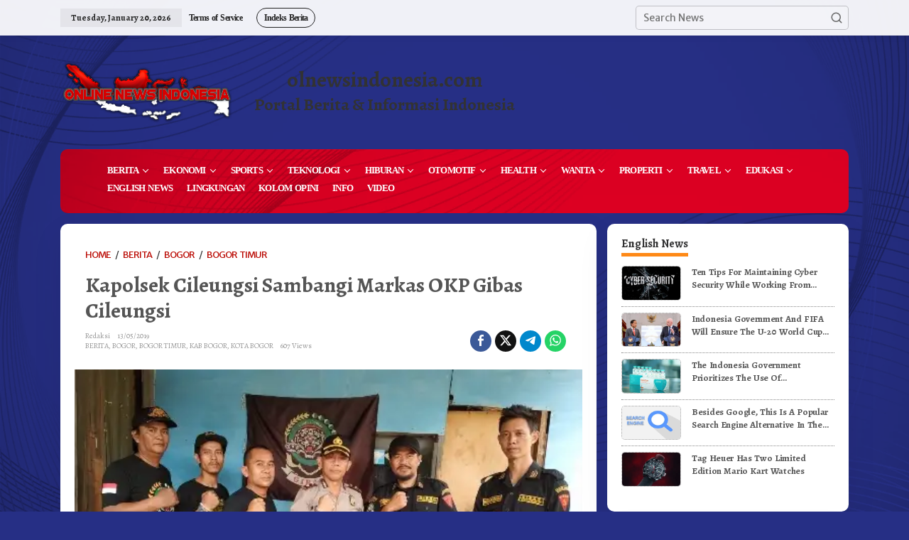

--- FILE ---
content_type: text/html; charset=UTF-8
request_url: https://olnewsindonesia.com/berita/132019/kapolsek-cileungsi-sambangi-markas-okp-gibas-cileungsi/
body_size: 24559
content:
<!DOCTYPE html>
<html lang="en-US">
<head itemscope="itemscope" itemtype="https://schema.org/WebSite">
<meta charset="UTF-8">
<meta name="viewport" content="width=device-width, initial-scale=1">
<link rel="profile" href="http://gmpg.org/xfn/11">
<script src="https://kit.fontawesome.com/935d8963d4.js" crossorigin="anonymous"></script>
<meta name='robots' content='index, follow, max-image-preview:large, max-snippet:-1, max-video-preview:-1' />
	<style>img:is([sizes="auto" i], [sizes^="auto," i]) { contain-intrinsic-size: 3000px 1500px }</style>
	
	<!-- This site is optimized with the Yoast SEO plugin v26.0 - https://yoast.com/wordpress/plugins/seo/ -->
	<title>Kapolsek Cileungsi Sambangi Markas OKP Gibas Cileungsi - ONLINE NEWS INDONESIA</title>
	<link rel="canonical" href="https://olnewsindonesia.com/berita/132019/kapolsek-cileungsi-sambangi-markas-okp-gibas-cileungsi/" />
	<meta property="og:locale" content="en_US" />
	<meta property="og:type" content="article" />
	<meta property="og:title" content="Kapolsek Cileungsi Sambangi Markas OKP Gibas Cileungsi - ONLINE NEWS INDONESIA" />
	<meta property="og:description" content="Berita Cileungsi.OLNewsindonesia,Senin(13/05) Kapolsek Cileungsi,Kompol. Asep Fajar,S.H. Sambangi Markas Organisasi Kemasyarakatan( ORMAS) GIBAS" />
	<meta property="og:url" content="https://olnewsindonesia.com/berita/132019/kapolsek-cileungsi-sambangi-markas-okp-gibas-cileungsi/" />
	<meta property="og:site_name" content="ONLINE NEWS INDONESIA" />
	<meta property="article:published_time" content="2019-05-13T11:08:46+00:00" />
	<meta property="og:image" content="https://olnewsindonesia.com/wp-content/uploads/2019/05/IMG-20190513-WA0000_500x284.jpg" />
	<meta property="og:image:width" content="500" />
	<meta property="og:image:height" content="284" />
	<meta property="og:image:type" content="image/jpeg" />
	<meta name="author" content="Redaksi" />
	<meta name="twitter:card" content="summary_large_image" />
	<meta name="twitter:label1" content="Written by" />
	<meta name="twitter:data1" content="Redaksi" />
	<meta name="twitter:label2" content="Est. reading time" />
	<meta name="twitter:data2" content="2 minutes" />
	<script type="application/ld+json" class="yoast-schema-graph">{"@context":"https://schema.org","@graph":[{"@type":"WebPage","@id":"https://olnewsindonesia.com/berita/132019/kapolsek-cileungsi-sambangi-markas-okp-gibas-cileungsi/","url":"https://olnewsindonesia.com/berita/132019/kapolsek-cileungsi-sambangi-markas-okp-gibas-cileungsi/","name":"Kapolsek Cileungsi Sambangi Markas OKP Gibas Cileungsi - ONLINE NEWS INDONESIA","isPartOf":{"@id":"https://olnewsindonesia.com/#website"},"primaryImageOfPage":{"@id":"https://olnewsindonesia.com/berita/132019/kapolsek-cileungsi-sambangi-markas-okp-gibas-cileungsi/#primaryimage"},"image":{"@id":"https://olnewsindonesia.com/berita/132019/kapolsek-cileungsi-sambangi-markas-okp-gibas-cileungsi/#primaryimage"},"thumbnailUrl":"https://olnewsindonesia.com/wp-content/uploads/2019/05/IMG-20190513-WA0000_500x284.webp","datePublished":"2019-05-13T11:08:46+00:00","author":{"@id":"https://olnewsindonesia.com/#/schema/person/2c762c6e2418c288e6210d044f436789"},"breadcrumb":{"@id":"https://olnewsindonesia.com/berita/132019/kapolsek-cileungsi-sambangi-markas-okp-gibas-cileungsi/#breadcrumb"},"inLanguage":"en-US","potentialAction":[{"@type":"ReadAction","target":["https://olnewsindonesia.com/berita/132019/kapolsek-cileungsi-sambangi-markas-okp-gibas-cileungsi/"]}]},{"@type":"ImageObject","inLanguage":"en-US","@id":"https://olnewsindonesia.com/berita/132019/kapolsek-cileungsi-sambangi-markas-okp-gibas-cileungsi/#primaryimage","url":"https://olnewsindonesia.com/wp-content/uploads/2019/05/IMG-20190513-WA0000_500x284.webp","contentUrl":"https://olnewsindonesia.com/wp-content/uploads/2019/05/IMG-20190513-WA0000_500x284.webp","width":500,"height":284},{"@type":"BreadcrumbList","@id":"https://olnewsindonesia.com/berita/132019/kapolsek-cileungsi-sambangi-markas-okp-gibas-cileungsi/#breadcrumb","itemListElement":[{"@type":"ListItem","position":1,"name":"Home","item":"https://olnewsindonesia.com/"},{"@type":"ListItem","position":2,"name":"Kapolsek Cileungsi Sambangi Markas OKP Gibas Cileungsi"}]},{"@type":"WebSite","@id":"https://olnewsindonesia.com/#website","url":"https://olnewsindonesia.com/","name":"ONLINE NEWS INDONESIA","description":"Portal Berita &amp; Informasi Indonesia","potentialAction":[{"@type":"SearchAction","target":{"@type":"EntryPoint","urlTemplate":"https://olnewsindonesia.com/?s={search_term_string}"},"query-input":{"@type":"PropertyValueSpecification","valueRequired":true,"valueName":"search_term_string"}}],"inLanguage":"en-US"},{"@type":"Person","@id":"https://olnewsindonesia.com/#/schema/person/2c762c6e2418c288e6210d044f436789","name":"Redaksi","image":{"@type":"ImageObject","inLanguage":"en-US","@id":"https://olnewsindonesia.com/#/schema/person/image/","url":"https://secure.gravatar.com/avatar/537251a5b82f87ec74bf326ee7d7acacc53c747e037696121d8e1453ad4606b3?s=96&d=mm&r=g","contentUrl":"https://secure.gravatar.com/avatar/537251a5b82f87ec74bf326ee7d7acacc53c747e037696121d8e1453ad4606b3?s=96&d=mm&r=g","caption":"Redaksi"},"url":"https://olnewsindonesia.com/author/redaksi/"}]}</script>
	<!-- / Yoast SEO plugin. -->


<link rel='dns-prefetch' href='//fonts.googleapis.com' />
<link rel="alternate" type="application/rss+xml" title="ONLINE NEWS INDONESIA &raquo; Feed" href="https://olnewsindonesia.com/feed/" />
<link rel="alternate" type="application/rss+xml" title="ONLINE NEWS INDONESIA &raquo; Comments Feed" href="https://olnewsindonesia.com/comments/feed/" />
<link rel="alternate" type="application/rss+xml" title="ONLINE NEWS INDONESIA &raquo; Kapolsek Cileungsi Sambangi Markas OKP Gibas Cileungsi Comments Feed" href="https://olnewsindonesia.com/berita/132019/kapolsek-cileungsi-sambangi-markas-okp-gibas-cileungsi/feed/" />
<script type="text/javascript">
/* <![CDATA[ */
window._wpemojiSettings = {"baseUrl":"https:\/\/s.w.org\/images\/core\/emoji\/16.0.1\/72x72\/","ext":".png","svgUrl":"https:\/\/s.w.org\/images\/core\/emoji\/16.0.1\/svg\/","svgExt":".svg","source":{"concatemoji":"https:\/\/olnewsindonesia.com\/wp-includes\/js\/wp-emoji-release.min.js?ver=6.8.3"}};
/*! This file is auto-generated */
!function(s,n){var o,i,e;function c(e){try{var t={supportTests:e,timestamp:(new Date).valueOf()};sessionStorage.setItem(o,JSON.stringify(t))}catch(e){}}function p(e,t,n){e.clearRect(0,0,e.canvas.width,e.canvas.height),e.fillText(t,0,0);var t=new Uint32Array(e.getImageData(0,0,e.canvas.width,e.canvas.height).data),a=(e.clearRect(0,0,e.canvas.width,e.canvas.height),e.fillText(n,0,0),new Uint32Array(e.getImageData(0,0,e.canvas.width,e.canvas.height).data));return t.every(function(e,t){return e===a[t]})}function u(e,t){e.clearRect(0,0,e.canvas.width,e.canvas.height),e.fillText(t,0,0);for(var n=e.getImageData(16,16,1,1),a=0;a<n.data.length;a++)if(0!==n.data[a])return!1;return!0}function f(e,t,n,a){switch(t){case"flag":return n(e,"\ud83c\udff3\ufe0f\u200d\u26a7\ufe0f","\ud83c\udff3\ufe0f\u200b\u26a7\ufe0f")?!1:!n(e,"\ud83c\udde8\ud83c\uddf6","\ud83c\udde8\u200b\ud83c\uddf6")&&!n(e,"\ud83c\udff4\udb40\udc67\udb40\udc62\udb40\udc65\udb40\udc6e\udb40\udc67\udb40\udc7f","\ud83c\udff4\u200b\udb40\udc67\u200b\udb40\udc62\u200b\udb40\udc65\u200b\udb40\udc6e\u200b\udb40\udc67\u200b\udb40\udc7f");case"emoji":return!a(e,"\ud83e\udedf")}return!1}function g(e,t,n,a){var r="undefined"!=typeof WorkerGlobalScope&&self instanceof WorkerGlobalScope?new OffscreenCanvas(300,150):s.createElement("canvas"),o=r.getContext("2d",{willReadFrequently:!0}),i=(o.textBaseline="top",o.font="600 32px Arial",{});return e.forEach(function(e){i[e]=t(o,e,n,a)}),i}function t(e){var t=s.createElement("script");t.src=e,t.defer=!0,s.head.appendChild(t)}"undefined"!=typeof Promise&&(o="wpEmojiSettingsSupports",i=["flag","emoji"],n.supports={everything:!0,everythingExceptFlag:!0},e=new Promise(function(e){s.addEventListener("DOMContentLoaded",e,{once:!0})}),new Promise(function(t){var n=function(){try{var e=JSON.parse(sessionStorage.getItem(o));if("object"==typeof e&&"number"==typeof e.timestamp&&(new Date).valueOf()<e.timestamp+604800&&"object"==typeof e.supportTests)return e.supportTests}catch(e){}return null}();if(!n){if("undefined"!=typeof Worker&&"undefined"!=typeof OffscreenCanvas&&"undefined"!=typeof URL&&URL.createObjectURL&&"undefined"!=typeof Blob)try{var e="postMessage("+g.toString()+"("+[JSON.stringify(i),f.toString(),p.toString(),u.toString()].join(",")+"));",a=new Blob([e],{type:"text/javascript"}),r=new Worker(URL.createObjectURL(a),{name:"wpTestEmojiSupports"});return void(r.onmessage=function(e){c(n=e.data),r.terminate(),t(n)})}catch(e){}c(n=g(i,f,p,u))}t(n)}).then(function(e){for(var t in e)n.supports[t]=e[t],n.supports.everything=n.supports.everything&&n.supports[t],"flag"!==t&&(n.supports.everythingExceptFlag=n.supports.everythingExceptFlag&&n.supports[t]);n.supports.everythingExceptFlag=n.supports.everythingExceptFlag&&!n.supports.flag,n.DOMReady=!1,n.readyCallback=function(){n.DOMReady=!0}}).then(function(){return e}).then(function(){var e;n.supports.everything||(n.readyCallback(),(e=n.source||{}).concatemoji?t(e.concatemoji):e.wpemoji&&e.twemoji&&(t(e.twemoji),t(e.wpemoji)))}))}((window,document),window._wpemojiSettings);
/* ]]> */
</script>
<link rel='stylesheet' id='dashicons-css' href='https://olnewsindonesia.com/wp-includes/css/dashicons.min.css?ver=6.8.3' type='text/css' media='all' />
<link rel='stylesheet' id='post-views-counter-frontend-css' href='https://olnewsindonesia.com/wp-content/plugins/post-views-counter/css/frontend.min.css?ver=1.5.5' type='text/css' media='all' />
<style id='wp-emoji-styles-inline-css' type='text/css'>

	img.wp-smiley, img.emoji {
		display: inline !important;
		border: none !important;
		box-shadow: none !important;
		height: 1em !important;
		width: 1em !important;
		margin: 0 0.07em !important;
		vertical-align: -0.1em !important;
		background: none !important;
		padding: 0 !important;
	}
</style>
<link rel='stylesheet' id='wp-block-library-css' href='https://olnewsindonesia.com/wp-includes/css/dist/block-library/style.min.css?ver=6.8.3' type='text/css' media='all' />
<style id='classic-theme-styles-inline-css' type='text/css'>
/*! This file is auto-generated */
.wp-block-button__link{color:#fff;background-color:#32373c;border-radius:9999px;box-shadow:none;text-decoration:none;padding:calc(.667em + 2px) calc(1.333em + 2px);font-size:1.125em}.wp-block-file__button{background:#32373c;color:#fff;text-decoration:none}
</style>
<style id='kia-post-subtitle-style-inline-css' type='text/css'>
.wp-block-kia-post-subtitle{box-sizing:border-box;word-break:break-word}.wp-block-kia-post-subtitle a{display:inline-block}.wp-block-kia-post-subtitle.no-subtitle{opacity:.333}

</style>
<style id='global-styles-inline-css' type='text/css'>
:root{--wp--preset--aspect-ratio--square: 1;--wp--preset--aspect-ratio--4-3: 4/3;--wp--preset--aspect-ratio--3-4: 3/4;--wp--preset--aspect-ratio--3-2: 3/2;--wp--preset--aspect-ratio--2-3: 2/3;--wp--preset--aspect-ratio--16-9: 16/9;--wp--preset--aspect-ratio--9-16: 9/16;--wp--preset--color--black: #000000;--wp--preset--color--cyan-bluish-gray: #abb8c3;--wp--preset--color--white: #ffffff;--wp--preset--color--pale-pink: #f78da7;--wp--preset--color--vivid-red: #cf2e2e;--wp--preset--color--luminous-vivid-orange: #ff6900;--wp--preset--color--luminous-vivid-amber: #fcb900;--wp--preset--color--light-green-cyan: #7bdcb5;--wp--preset--color--vivid-green-cyan: #00d084;--wp--preset--color--pale-cyan-blue: #8ed1fc;--wp--preset--color--vivid-cyan-blue: #0693e3;--wp--preset--color--vivid-purple: #9b51e0;--wp--preset--gradient--vivid-cyan-blue-to-vivid-purple: linear-gradient(135deg,rgba(6,147,227,1) 0%,rgb(155,81,224) 100%);--wp--preset--gradient--light-green-cyan-to-vivid-green-cyan: linear-gradient(135deg,rgb(122,220,180) 0%,rgb(0,208,130) 100%);--wp--preset--gradient--luminous-vivid-amber-to-luminous-vivid-orange: linear-gradient(135deg,rgba(252,185,0,1) 0%,rgba(255,105,0,1) 100%);--wp--preset--gradient--luminous-vivid-orange-to-vivid-red: linear-gradient(135deg,rgba(255,105,0,1) 0%,rgb(207,46,46) 100%);--wp--preset--gradient--very-light-gray-to-cyan-bluish-gray: linear-gradient(135deg,rgb(238,238,238) 0%,rgb(169,184,195) 100%);--wp--preset--gradient--cool-to-warm-spectrum: linear-gradient(135deg,rgb(74,234,220) 0%,rgb(151,120,209) 20%,rgb(207,42,186) 40%,rgb(238,44,130) 60%,rgb(251,105,98) 80%,rgb(254,248,76) 100%);--wp--preset--gradient--blush-light-purple: linear-gradient(135deg,rgb(255,206,236) 0%,rgb(152,150,240) 100%);--wp--preset--gradient--blush-bordeaux: linear-gradient(135deg,rgb(254,205,165) 0%,rgb(254,45,45) 50%,rgb(107,0,62) 100%);--wp--preset--gradient--luminous-dusk: linear-gradient(135deg,rgb(255,203,112) 0%,rgb(199,81,192) 50%,rgb(65,88,208) 100%);--wp--preset--gradient--pale-ocean: linear-gradient(135deg,rgb(255,245,203) 0%,rgb(182,227,212) 50%,rgb(51,167,181) 100%);--wp--preset--gradient--electric-grass: linear-gradient(135deg,rgb(202,248,128) 0%,rgb(113,206,126) 100%);--wp--preset--gradient--midnight: linear-gradient(135deg,rgb(2,3,129) 0%,rgb(40,116,252) 100%);--wp--preset--font-size--small: 13px;--wp--preset--font-size--medium: 20px;--wp--preset--font-size--large: 36px;--wp--preset--font-size--x-large: 42px;--wp--preset--spacing--20: 0.44rem;--wp--preset--spacing--30: 0.67rem;--wp--preset--spacing--40: 1rem;--wp--preset--spacing--50: 1.5rem;--wp--preset--spacing--60: 2.25rem;--wp--preset--spacing--70: 3.38rem;--wp--preset--spacing--80: 5.06rem;--wp--preset--shadow--natural: 6px 6px 9px rgba(0, 0, 0, 0.2);--wp--preset--shadow--deep: 12px 12px 50px rgba(0, 0, 0, 0.4);--wp--preset--shadow--sharp: 6px 6px 0px rgba(0, 0, 0, 0.2);--wp--preset--shadow--outlined: 6px 6px 0px -3px rgba(255, 255, 255, 1), 6px 6px rgba(0, 0, 0, 1);--wp--preset--shadow--crisp: 6px 6px 0px rgba(0, 0, 0, 1);}:where(.is-layout-flex){gap: 0.5em;}:where(.is-layout-grid){gap: 0.5em;}body .is-layout-flex{display: flex;}.is-layout-flex{flex-wrap: wrap;align-items: center;}.is-layout-flex > :is(*, div){margin: 0;}body .is-layout-grid{display: grid;}.is-layout-grid > :is(*, div){margin: 0;}:where(.wp-block-columns.is-layout-flex){gap: 2em;}:where(.wp-block-columns.is-layout-grid){gap: 2em;}:where(.wp-block-post-template.is-layout-flex){gap: 1.25em;}:where(.wp-block-post-template.is-layout-grid){gap: 1.25em;}.has-black-color{color: var(--wp--preset--color--black) !important;}.has-cyan-bluish-gray-color{color: var(--wp--preset--color--cyan-bluish-gray) !important;}.has-white-color{color: var(--wp--preset--color--white) !important;}.has-pale-pink-color{color: var(--wp--preset--color--pale-pink) !important;}.has-vivid-red-color{color: var(--wp--preset--color--vivid-red) !important;}.has-luminous-vivid-orange-color{color: var(--wp--preset--color--luminous-vivid-orange) !important;}.has-luminous-vivid-amber-color{color: var(--wp--preset--color--luminous-vivid-amber) !important;}.has-light-green-cyan-color{color: var(--wp--preset--color--light-green-cyan) !important;}.has-vivid-green-cyan-color{color: var(--wp--preset--color--vivid-green-cyan) !important;}.has-pale-cyan-blue-color{color: var(--wp--preset--color--pale-cyan-blue) !important;}.has-vivid-cyan-blue-color{color: var(--wp--preset--color--vivid-cyan-blue) !important;}.has-vivid-purple-color{color: var(--wp--preset--color--vivid-purple) !important;}.has-black-background-color{background-color: var(--wp--preset--color--black) !important;}.has-cyan-bluish-gray-background-color{background-color: var(--wp--preset--color--cyan-bluish-gray) !important;}.has-white-background-color{background-color: var(--wp--preset--color--white) !important;}.has-pale-pink-background-color{background-color: var(--wp--preset--color--pale-pink) !important;}.has-vivid-red-background-color{background-color: var(--wp--preset--color--vivid-red) !important;}.has-luminous-vivid-orange-background-color{background-color: var(--wp--preset--color--luminous-vivid-orange) !important;}.has-luminous-vivid-amber-background-color{background-color: var(--wp--preset--color--luminous-vivid-amber) !important;}.has-light-green-cyan-background-color{background-color: var(--wp--preset--color--light-green-cyan) !important;}.has-vivid-green-cyan-background-color{background-color: var(--wp--preset--color--vivid-green-cyan) !important;}.has-pale-cyan-blue-background-color{background-color: var(--wp--preset--color--pale-cyan-blue) !important;}.has-vivid-cyan-blue-background-color{background-color: var(--wp--preset--color--vivid-cyan-blue) !important;}.has-vivid-purple-background-color{background-color: var(--wp--preset--color--vivid-purple) !important;}.has-black-border-color{border-color: var(--wp--preset--color--black) !important;}.has-cyan-bluish-gray-border-color{border-color: var(--wp--preset--color--cyan-bluish-gray) !important;}.has-white-border-color{border-color: var(--wp--preset--color--white) !important;}.has-pale-pink-border-color{border-color: var(--wp--preset--color--pale-pink) !important;}.has-vivid-red-border-color{border-color: var(--wp--preset--color--vivid-red) !important;}.has-luminous-vivid-orange-border-color{border-color: var(--wp--preset--color--luminous-vivid-orange) !important;}.has-luminous-vivid-amber-border-color{border-color: var(--wp--preset--color--luminous-vivid-amber) !important;}.has-light-green-cyan-border-color{border-color: var(--wp--preset--color--light-green-cyan) !important;}.has-vivid-green-cyan-border-color{border-color: var(--wp--preset--color--vivid-green-cyan) !important;}.has-pale-cyan-blue-border-color{border-color: var(--wp--preset--color--pale-cyan-blue) !important;}.has-vivid-cyan-blue-border-color{border-color: var(--wp--preset--color--vivid-cyan-blue) !important;}.has-vivid-purple-border-color{border-color: var(--wp--preset--color--vivid-purple) !important;}.has-vivid-cyan-blue-to-vivid-purple-gradient-background{background: var(--wp--preset--gradient--vivid-cyan-blue-to-vivid-purple) !important;}.has-light-green-cyan-to-vivid-green-cyan-gradient-background{background: var(--wp--preset--gradient--light-green-cyan-to-vivid-green-cyan) !important;}.has-luminous-vivid-amber-to-luminous-vivid-orange-gradient-background{background: var(--wp--preset--gradient--luminous-vivid-amber-to-luminous-vivid-orange) !important;}.has-luminous-vivid-orange-to-vivid-red-gradient-background{background: var(--wp--preset--gradient--luminous-vivid-orange-to-vivid-red) !important;}.has-very-light-gray-to-cyan-bluish-gray-gradient-background{background: var(--wp--preset--gradient--very-light-gray-to-cyan-bluish-gray) !important;}.has-cool-to-warm-spectrum-gradient-background{background: var(--wp--preset--gradient--cool-to-warm-spectrum) !important;}.has-blush-light-purple-gradient-background{background: var(--wp--preset--gradient--blush-light-purple) !important;}.has-blush-bordeaux-gradient-background{background: var(--wp--preset--gradient--blush-bordeaux) !important;}.has-luminous-dusk-gradient-background{background: var(--wp--preset--gradient--luminous-dusk) !important;}.has-pale-ocean-gradient-background{background: var(--wp--preset--gradient--pale-ocean) !important;}.has-electric-grass-gradient-background{background: var(--wp--preset--gradient--electric-grass) !important;}.has-midnight-gradient-background{background: var(--wp--preset--gradient--midnight) !important;}.has-small-font-size{font-size: var(--wp--preset--font-size--small) !important;}.has-medium-font-size{font-size: var(--wp--preset--font-size--medium) !important;}.has-large-font-size{font-size: var(--wp--preset--font-size--large) !important;}.has-x-large-font-size{font-size: var(--wp--preset--font-size--x-large) !important;}
:where(.wp-block-post-template.is-layout-flex){gap: 1.25em;}:where(.wp-block-post-template.is-layout-grid){gap: 1.25em;}
:where(.wp-block-columns.is-layout-flex){gap: 2em;}:where(.wp-block-columns.is-layout-grid){gap: 2em;}
:root :where(.wp-block-pullquote){font-size: 1.5em;line-height: 1.6;}
</style>
<link rel='stylesheet' id='newkarma-core-css' href='https://olnewsindonesia.com/wp-content/plugins/newkarma-core/css/newkarma-core.css?ver=2.0.5' type='text/css' media='all' />
<link rel='stylesheet' id='newkarma-fonts-css' href='https://fonts.googleapis.com/css?family=Alegreya%3Aregular%2Citalic%2C700%7CMerriweather+Sans%3Aregular%2Citalic%2C700%2C300%26subset%3Dlatin%2C&#038;ver=2.1.0' type='text/css' media='all' />
<link rel='stylesheet' id='newkarma-style-css' href='https://olnewsindonesia.com/wp-content/themes/newkarma/style.css?ver=2.1.0' type='text/css' media='all' />
<style id='newkarma-style-inline-css' type='text/css'>
body{color:#323233;font-family:"Merriweather Sans","Helvetica", Arial;font-weight:500;font-size:14px;}h1.entry-title{color:#dd0022;}kbd,a.button,button,.button,button.button,input[type="button"],input[type="reset"],input[type="submit"],.tagcloud a,.tagcloud ul,.prevnextpost-links a .prevnextpost,.page-links .page-link-number,ul.page-numbers li span.page-numbers,.sidr,#navigationamp,.gmr_widget_content ul.gmr-tabs,.index-page-numbers,.cat-links-bg{background-color:#dd0022;}blockquote,a.button,button,.button,button.button,input[type="button"],input[type="reset"],input[type="submit"],.gmr-theme div.sharedaddy h3.sd-title:before,.gmr_widget_content ul.gmr-tabs li a,.bypostauthor > .comment-body{border-color:#dd0022;}.gmr-meta-topic a,.newkarma-rp-widget .rp-number,.gmr-owl-carousel .gmr-slide-topic a,.tab-comment-number{color:#fe8917;}.page-title span,h3.comment-reply-title,.widget-title span,.gmr_widget_content ul.gmr-tabs li a.js-tabs__title-active{border-color:#fe8917;}.gmr-menuwrap #primary-menu > li > a:hover,.gmr-menuwrap #primary-menu > li.page_item_has_children:hover > a,.gmr-menuwrap #primary-menu > li.menu-item-has-children:hover > a,.gmr-mainmenu #primary-menu > li:hover > a,.gmr-mainmenu #primary-menu > .current-menu-item > a,.gmr-mainmenu #primary-menu > .current-menu-ancestor > a,.gmr-mainmenu #primary-menu > .current_page_item > a,.gmr-mainmenu #primary-menu > .current_page_ancestor > a{box-shadow:inset 0px -5px 0px 0px#fe8917;}.tab-content .newkarma-rp-widget .rp-number,.owl-theme .owl-controls .owl-page.active span{background-color:#fe8917;}a{color:#ba0801;}a:hover,a:focus,a:active{color:#e54e2c;}.site-title a{color:#ff0000;}.site-description{color:#999999;}.gmr-menuwrap,.gmr-sticky .top-header.sticky-menu,.gmr-mainmenu #primary-menu .sub-menu,.gmr-mainmenu #primary-menu .children{background-color:#ff0000;}#gmr-responsive-menu,.gmr-mainmenu #primary-menu > li > a,.gmr-mainmenu #primary-menu .sub-menu a,.gmr-mainmenu #primary-menu .children a,.sidr ul li ul li a,.sidr ul li a,#navigationamp ul li ul li a,#navigationamp ul li a{color:#ffffff;}.gmr-mainmenu #primary-menu > li.menu-border > a span,.gmr-mainmenu #primary-menu > li.page_item_has_children > a:after,.gmr-mainmenu #primary-menu > li.menu-item-has-children > a:after,.gmr-mainmenu #primary-menu .sub-menu > li.page_item_has_children > a:after,.gmr-mainmenu #primary-menu .sub-menu > li.menu-item-has-children > a:after,.gmr-mainmenu #primary-menu .children > li.page_item_has_children > a:after,.gmr-mainmenu #primary-menu .children > li.menu-item-has-children > a:after{border-color:#ffffff;}#gmr-responsive-menu:hover,.gmr-mainmenu #primary-menu > li:hover > a,.gmr-mainmenu #primary-menu .current-menu-item > a,.gmr-mainmenu #primary-menu .current-menu-ancestor > a,.gmr-mainmenu #primary-menu .current_page_item > a,.gmr-mainmenu #primary-menu .current_page_ancestor > a,.sidr ul li ul li a:hover,.sidr ul li a:hover{color:#ffffff;}.gmr-mainmenu #primary-menu > li.menu-border:hover > a span,.gmr-mainmenu #primary-menu > li.menu-border.current-menu-item > a span,.gmr-mainmenu #primary-menu > li.menu-border.current-menu-ancestor > a span,.gmr-mainmenu #primary-menu > li.menu-border.current_page_item > a span,.gmr-mainmenu #primary-menu > li.menu-border.current_page_ancestor > a span,.gmr-mainmenu #primary-menu > li.page_item_has_children:hover > a:after,.gmr-mainmenu #primary-menu > li.menu-item-has-children:hover > a:after{border-color:#ffffff;}.gmr-mainmenu #primary-menu > li:hover > a,.gmr-mainmenu #primary-menu .current-menu-item > a,.gmr-mainmenu #primary-menu .current-menu-ancestor > a,.gmr-mainmenu #primary-menu .current_page_item > a,.gmr-mainmenu #primary-menu .current_page_ancestor > a{background-color:#ff0000;}.gmr-secondmenuwrap,.gmr-secondmenu #primary-menu .sub-menu,.gmr-secondmenu #primary-menu .children{background-color:#ffffff;}.gmr-secondmenu #primary-menu > li > a,.gmr-secondmenu #primary-menu .sub-menu a,.gmr-secondmenu #primary-menu .children a{color:#444444;}.gmr-secondmenu #primary-menu > li.page_item_has_children > a:after,.gmr-secondmenu #primary-menu > li.menu-item-has-children > a:after,.gmr-secondmenu #primary-menu .sub-menu > li.page_item_has_children > a:after,.gmr-secondmenu #primary-menu .sub-menu > li.menu-item-has-children > a:after,.gmr-secondmenu #primary-menu .children > li.page_item_has_children > a:after,.gmr-secondmenu #primary-menu .children > li.menu-item-has-children > a:after{border-color:#444444;}.gmr-topnavwrap{background-color:#ffffff;}#gmr-topnavresponsive-menu svg,.gmr-topnavmenu #primary-menu > li > a,.gmr-top-date,.search-trigger .gmr-icon{color:#222222;}.gmr-topnavmenu #primary-menu > li.menu-border > a span,.gmr-topnavmenu #primary-menu > li.page_item_has_children > a:after,.gmr-topnavmenu #primary-menu > li.menu-item-has-children > a:after,.gmr-topnavmenu #primary-menu .sub-menu > li.page_item_has_children > a:after,.gmr-topnavmenu #primary-menu .sub-menu > li.menu-item-has-children > a:after,.gmr-topnavmenu #primary-menu .children > li.page_item_has_children > a:after,.gmr-topnavmenu #primary-menu .children > li.menu-item-has-children > a:after{border-color:#222222;}#gmr-topnavresponsive-menu:hover,.gmr-topnavmenu #primary-menu > li:hover > a,.gmr-topnavmenu #primary-menu .current-menu-item > a,.gmr-topnavmenu #primary-menu .current-menu-ancestor > a,.gmr-topnavmenu #primary-menu .current_page_item > a,.gmr-topnavmenu #primary-menu .current_page_ancestor > a,.gmr-social-icon ul > li > a:hover{color:#ff0000;}.gmr-topnavmenu #primary-menu > li.menu-border:hover > a span,.gmr-topnavmenu #primary-menu > li.menu-border.current-menu-item > a span,.gmr-topnavmenu #primary-menu > li.menu-border.current-menu-ancestor > a span,.gmr-topnavmenu #primary-menu > li.menu-border.current_page_item > a span,.gmr-topnavmenu #primary-menu > li.menu-border.current_page_ancestor > a span,.gmr-topnavmenu #primary-menu > li.page_item_has_children:hover > a:after,.gmr-topnavmenu #primary-menu > li.menu-item-has-children:hover > a:after{border-color:#ff0000;}.gmr-owl-carousel .gmr-slide-title a{color:#ffffff;}.gmr-owl-carousel .item:hover .gmr-slide-title a{color:#cccccc;}.site-main-single{background-color:#ffffff;}.gmr-related-infinite .view-more-button:hover{color:#ffffff;}.site-main-archive{background-color:#ffffff;}ul.page-numbers li span.page-numbers{color:#ffffff;}.site-main-archive,a.read-more{color:#323233;}.site-main-archive h2.entry-title a,.site-main-archive .gmr-ajax-text{color:#000000;}.site-main-archive .gmr-archive:hover h2.entry-title a{color:#e54e2c;}.gmr-focus-news.gmr-focus-gallery h2.entry-title a,.item .gmr-slide-title a,.newkarma-rp-widget .gmr-rp-bigthumbnail .gmr-rp-bigthumb-content .title-bigthumb{color:#ffffff;}.gmr-focus-news.gmr-focus-gallery:hover h2.entry-title a,.item:hover .gmr-slide-title a,.newkarma-rp-widget .gmr-rp-bigthumbnail:hover .gmr-rp-bigthumb-content .title-bigthumb{color:#ffff00;}h1,h2,h3,h4,h5,h6,.heading-font,.menu,.rp-title,.rsswidget,.gmr-metacontent,.gmr-metacontent-single,.gmr-ajax-text,.view-more-button,ul.single-social-icon li.social-text,.page-links,.gmr-top-date,ul.page-numbers li{font-family:"Alegreya","Helvetica", Arial;}.entry-content-single{font-size:16px;}h1{font-size:30px;}h2{font-size:26px;}h3{font-size:24px;}h4{font-size:20px;}h5{font-size:18px;}h6{font-size:16px;}.site-footer{background-color:#ff0000;color:#ffffff;}ul.footer-social-icon li a{color:#ffffff;}ul.footer-social-icon li a,.footer-content{border-color:#ffffff;}ul.footer-social-icon li a:hover{color:#999;border-color:#999;}.site-footer a{color:#d7d7d7;}.site-footer a:hover{color:#999;}
</style>
<script type="text/javascript" id="post-views-counter-frontend-js-before">
/* <![CDATA[ */
var pvcArgsFrontend = {"mode":"js","postID":18256,"requestURL":"https:\/\/olnewsindonesia.com\/wp-admin\/admin-ajax.php","nonce":"c8277146ea","dataStorage":"cookies","multisite":false,"path":"\/","domain":""};
/* ]]> */
</script>
<script type="text/javascript" src="https://olnewsindonesia.com/wp-content/plugins/post-views-counter/js/frontend.min.js?ver=1.5.5" id="post-views-counter-frontend-js"></script>
<link rel="https://api.w.org/" href="https://olnewsindonesia.com/wp-json/" /><link rel="alternate" title="JSON" type="application/json" href="https://olnewsindonesia.com/wp-json/wp/v2/posts/18256" /><link rel="EditURI" type="application/rsd+xml" title="RSD" href="https://olnewsindonesia.com/xmlrpc.php?rsd" />
<meta name="generator" content="WordPress 6.8.3" />
<link rel='shortlink' href='https://olnewsindonesia.com/?p=18256' />
<link rel="alternate" title="oEmbed (JSON)" type="application/json+oembed" href="https://olnewsindonesia.com/wp-json/oembed/1.0/embed?url=https%3A%2F%2Folnewsindonesia.com%2Fberita%2F132019%2Fkapolsek-cileungsi-sambangi-markas-okp-gibas-cileungsi%2F" />
<link rel="alternate" title="oEmbed (XML)" type="text/xml+oembed" href="https://olnewsindonesia.com/wp-json/oembed/1.0/embed?url=https%3A%2F%2Folnewsindonesia.com%2Fberita%2F132019%2Fkapolsek-cileungsi-sambangi-markas-okp-gibas-cileungsi%2F&#038;format=xml" />
<link rel="pingback" href="https://olnewsindonesia.com/xmlrpc.php"><style type="text/css" id="custom-background-css">
body.custom-background { background-color: #220b60; background-image: url("https://olnewsindonesia.com/wp-content/uploads/2025/03/tile-bg-scaled.jpg"); background-position: center center; background-size: cover; background-repeat: no-repeat; background-attachment: fixed; }
</style>
	<link rel="icon" href="https://olnewsindonesia.com/wp-content/uploads/2019/04/cropped-OLNEWS-INDONESIA-SITE-90x90.png" sizes="32x32" />
<link rel="icon" href="https://olnewsindonesia.com/wp-content/uploads/2019/04/cropped-OLNEWS-INDONESIA-SITE.webp" sizes="192x192" />
<link rel="apple-touch-icon" href="https://olnewsindonesia.com/wp-content/uploads/2019/04/cropped-OLNEWS-INDONESIA-SITE.webp" />
<meta name="msapplication-TileImage" content="https://olnewsindonesia.com/wp-content/uploads/2019/04/cropped-OLNEWS-INDONESIA-SITE.webp" />
		<style type="text/css" id="wp-custom-css">
			
/* Page Redaksi */
article#post-1635 {
	margin-left: 20px;
	p, li {
		margin-bottom: 5px;
		margin-left: 40px;
	}
	h2 {
		margin-bottom: 20px;
	}
	ul li:last-child {
		margin-bottom: 10px;
	}
	#redaksi-container {
		display: flex;
    border-top: 1px dotted #888;
    padding-top: 20px;
    margin: 40px 20px 20px 0px;
	}
}

.leftside-menu {
	margin: auto;
	padding: 2px 18px 0px 18px;
	.fa-globe {
		color: #ddd;
		font-size: 4em;
	}
}
.widget-title span, .page-title span {
	padding: 0 0 5px 0;
	margin-bottom: 5px;
}
#copyright-menu {
	display: inline;
}
.breadcrumbs, #copyright-menu li {
	text-transform: uppercase;
	letter-spacing: -1px;
	word-spacing: 2px;
}
#copyright-menu li:hover {
	border-bottom: 4px solid #fe8917;
}

.wp-block-image img {
	border-radius: 10px;
	border: 1px dotted #888;
	margin-bottom: 15px;
}

li, p {
	font-family: "Merriweather", "Times New Roman";
	letter-spacing: -0.3px;
	word-spacing: 1.8px;
}
.entry-content-single p {
	line-height: 1.45em;
}
li:last-child {
	margin-bottom: 15px;
}
h1 {
	font-size: 30px !important;
}
h2.entry-title {
	font-size: 1.1em;
	letter-spacing: 0px;
	font-weight: 600 !important;
}
h4 {
	font-size: 18px !important;
}
h4.infinite-related-title {
	font-size: 13px !important;
}

.entry-header h1.entry-title {
	color: #555;
}

.header-site-info {
	text-align: center;
	margin-left: 30px;
	h1 {
		margin: 4px;
	}
	h3 {
		color: #ddd;
		font-size: 1.2em;
		border-top: 2px solid #ddd;
		margin: 0px 4px;
		padding-top: 8px;
	}
}

.newkarma-rp-widget {
	.rp-number {
		margin-top: 1px;
		font-size: 1.1em;
		color: #555;
	}
	.rp-number::after {
		content: '. ';
	}
	.gmr-rp-number-content {
		margin-left: 18px;	
	}
}

a.rp-title {
	color: #555;
}
a.rp-title:hover {
	color: #dd0022;
}

.post-views-label, .post-views-count {
	font-family: "Sans";
	font-size: 0.7em;
	font-weight: 400;
	letter-spacing: -0.8px;
}

body.custom-background {
	background-color: rgba(0, 11, 112, 0.85);
	background-image: url(/wp-content/uploads/2025/03/tile-bg-resize.webp);
	background-blend-mode: multiply;
}

.site .inner-wrap {
	margin: auto;
}
.site-main-single {
	background-color: #fff;
}

.container-topnav, .container {
	padding-left: 0px;
	padding-right: 0px;
}

.gmr-menuwrap, .index-page-numbers {
	display: flex;
	border-radius: 10px;
	padding: 20px 20px;
	background-color: #dd0022;
	background-image: url(/wp-content/uploads/2025/03/tile-bg-resize.webp);
	background-blend-mode: multiply;
}

.index-page-numbers {
	display: block !important;
	.cat-item {
		line-height: 0.8em;
		padding: 0px !important;
		margin-bottom: 0px;
	}
	.cat-item:last-child {
		border-bottom: none;
	}
	li a {
		padding: 8px 0px;
		margin: 0px 20px;
	}
}

.gmr-mainmenu #primary-menu .sub-menu {
	background-color: #dd0022 !important;
	border-radius: 5px;
	width: 220px;
	background-image: url(/wp-content/uploads/2025/03/tile-bg-resize.webp);
	background-blend-mode: multiply;
	.menu-item {
		font-family: "Lato";
		font-weight: 600;
		border-bottom: 1px dotted #888;
		padding-left: 8px;
		padding-right: 8px;
		a::before {
			content: '# ';
		}
	}
	.menu-item:hover {
		background-color: #dd0022dd;
	}
}

.nav-next span::after {
	content: " ⇒";
}
.nav-previous span::before {
	content: "⇐ ";
}

.gmr-mainmenu {
	margin: auto;
}

.gmr-mainmenu #primary-menu {
	li:hover > a, .current-menu-item > a {
		border-radius: 5px;
		padding: 0px 8px 5px 8px;
		background-color: #aa0022;
	}
	li:last-child {
		margin-bottom: 0px;
	}
}
#primary-menu > li:last-child {
	margin-bottom: 0px;
}

.tns-controls button {
	background-color: #dd002288;
	color: #bbb;
	border-radius: 50% !important;
}

.site-footer {
	font-family: "Lato" !important;
	background-color: #dd0022;
	background-image: url(/wp-content/uploads/2025/03/tile-bg-resize.webp);
	background-blend-mode: multiply;
	max-width: 1110px;
	padding-left: 20px;
	padding-right: 20px;
	border-radius: 10px;
	margin-bottom: 40px;
	a {
		font-family: "Lato";
		font-weight: 400;
	}
	a:hover {
		color: #fff;
	};
}

#footer-sidebar {
	margin-bottom: 10px;
	.col-md-footer4:first-child {
		padding-left: 10px;
		width: 33% !important;
		.widget_custom_html {
			background-color: #fff0 !important;
			.map-wrapper {
				display: flex;
				span {
					padding-top: 3px;
					margin-right: 10px;
					font-size: 2.4em;
				}
			}
		}
	}
	.col-md-footer4 {
		width: 67% !important;
		padding: 0px;
		.widget_custom_html {
			padding: 8px 8px 3px 8px;
			margin: 0px !important;
			background-color: #eee !important;
			border-radius: 10px;
		}
	}
}

.footer-column .widget {
	padding: 0px 0px 0px 15px;
	margin: 0px;
	background-color: #fff0 !important;
	box-shadow: none;
	p {
		margin-bottom: 10px;
	}
}

ul.footer-social-icon {
	padding: 0px;
	margin: auto;
	line-height: 1em;
	li {
		margin-bottom: 0px !important;
	}
}
ul.footer-social-icon li a:hover {
	color: #fe8917;
}


.wrap-social-single {
	border: 1px dotted #bbb;
	border-radius: 5px;
	margin-bottom: 30px;
}

.nav-links a {
	font-family: "Lato";
	font-size: 0.95em;
	letter-spacing: -0.4px;
	word-spacing: 1.8px;
}
span.tags-links {
	display: block;
	width: 100%;
	a {
		font-family: "Sans";
		font-size: 0.8em;
		letter-spacing: -0.7px;
	}
	a::before {
		content: '# ';
	}
	a:hover {
		color: #555;
	}
}

.widget, .site-main-single {
	border-radius: 10px;
	padding: 20px;
}
.widget ul.children {
	margin-top: 0px;
}
.widget li {
	padding-top: 8px;
	margin-top: 8px;
	border-top: 1px dotted #888;
}
.widget li:first-child {
	border: none;
}

.col-md-sgl-c {
	width: 82%;
}
.col-md-content-c {
	.page-title {
		padding-top: 25px;
		border-radius: 10px 10px 0 0;
	}
	#main {
		border-radius: 0 0 10px 10px;
	}
}

.content-thumbnail img, .other-content-thumbnail img, .content-big-thumbnail img {
	border-radius: 5px;
	border: 1px dotted #999;
}

.gmr-featured-wrap, .wp-caption {
	img {
		width: 92%;
		margin: auto;
		border-radius: 10px;
		border: 1px dotted #666;
	}
}
.wp-caption-text, figcaption {
	margin: -3px 25px 10px 25px !important;
	text-align: center;
  padding-top: 5px;
}
.gmr-attachment-img figcaption {
	margin: 0 auto !important;
	padding: 5px 0 3px 0;
	width: 92%;
	text-align: center;
}
.gmr-featured-wrap {
	margin: 20px 0;
}
.wp-caption-text.gallery-caption {
	margin: 0 auto !important;
}

.gmr-newinfinite {
	padding-left: 15px;
	p {
		margin-bottom: 0px;
	}
}
.gmr-slider-content .gmr-slide-title {
	border-radius: 5px !important;
}
.gmr-widget-carousel .gmr-slide-title {
	padding-left: 35px !important;
	padding-top: 30px !important;
	background-color: #5555;
	border-radius: 5px !important;
	backdrop-filter: blur(2px);
	.cat-links-bg {
		border-radius: 5px;
	}
	.cat-links-bg:hover {
		background-color: #aa0000;
	}
}
.gmr-slide-title:hover {
	a.rp-title {
		color: #fe8917;
	}
}

.gmr-logo {
	margin: 20px 0px;
	display: flex;
	align-items: center;
	img {
		height: 110px;
		width: 250px;
	}
	p { 
		margin-left: 30px;
	}
	h1 {
		font-size: 4.1em !important;
		color: #ddd;
	}
}
.newkarma-core-topbanner {
	width: 0% !important;
}
.gmr-list-related {
	margin: 25px auto;
	ul {
		margin-top: 20px;
		li { 
			max-width: 49%;
			display: flex;
			padding-left: 20px;
			font-weight: 700;
			margin-bottom: 10px;
		}
		li::before {
			content: ".";
			font-size: 3em;
			line-height: 0;
			color: #dd0022bb;
		}
	}
}
.newkarma-core-related-title {
	padding: 0px 0px 15px 5px;
	border-bottom: 1px dotted #888;
}

.gmr-gallery-related {
	margin-bottom: 0px;
	.newkarma-core-related-title {
		padding: 8px 12px;
		background-color: #fff0;
		border: 1px dotted #999;
		border-radius: 0 0 5px 5px;
		margin-top: -3px;
	}
	ul li .other-content-thumbnail img {
		border-bottom: 1px dotted #9990;
	}
	ul li:hover {
		.newkarma-core-related-title {
			border: 1px dotted #dd0022;
			background-color: #dd002210;
			a {
				color: #dd0022;
			}
		}
		.other-content-thumbnail img {
			border-bottom: 1px dotted #d020;
			border-top: 1px dotted #dd0022;
			border-left: 1px dotted #dd0022;
			border-right: 1px dotted #dd0022;
		}
	}
}

.gmr-related-infinite {
	h4.infinite-related-title {
		padding: 10px 12px;
    border-left: 1px dotted #888;
		border-right: 1px dotted #888;
		border-bottom: 1px dotted #888;
    border-radius: 0 0 5px 5px;
		margin-top: -3px;
	}
	.item-infinite:hover {
		a {
			color: #dd0022;
		}
		.infinite-related-title {
			background-color: #dd002210;
		}
	}
}

.other-content-thumbnail {
	margin-bottom: 0px !important;
}

#primary-menu > li > a {
	font-family: "Lato";
	font-size: 0.96em;
	font-weight: 500px;
	letter-spacing: -0.8px;
	padding: 0px 8px 5px 8px;
	margin: 0px 2px;
}

.gmr-az-list {
	margin-bottom: 35px;
	li { 
		line-height: 1.3em;
		letter-spacing: -0.2px;
		word-spacing: 0.2em;
		padding: 0px 0px 0px 15px; 
	}
	li a:first-child::before {
		content: '# ';
	}
}
.gmr-single .view-more-button {
	margin: 10px auto !important;
}
button.view-more-button {
	font-family: "Lato";
	padding: 7px 11px;
	font-size: 1em;
	margin: 20px auto !important;
}
.view-more-button:hover {
	background-color: #bb0022;
}
.gmr-socialicon-share {
	min-width: 143px;
	li a {
		line-height: 2.3em !important;
	}
}
.gmr-footer-logo {
	margin-top: 50px;
}
.gmr-footer-logo img {
	max-height: 90px;
	height: auto;
	max-width: 100%;
}

.gmr-ontop {
	right: 30px;
	bottom: 40px;
	border: 3px solid #ddd;
	border-radius: 50%;
	font-size: 2.2em;
	color: #ddd;
	background-color: #dd0022;
	opacity: 0.8;
}
.gmr-ontop:hover {
	font-weight: bold;
	opacity: 1;
}
.gmr-topnavwrap {
	background-color: #fffe;
	backdrop-filter: blur(2px);
}
.gmr-box-content-single {
	padding-bottom: 0px;
}
.no-results .gmr-box-content-single {
	padding-bottom: 25px;
}
.current-menu-ancestor > a {
	border-radius: 5px;
	background-color: #bb0000 !important;
}

@media screen and (max-width: 1023px) {
	article#post-1635 {
		margin-left: 5px;
		p, li {
			margin-bottom: 5px;
			margin-left: 11px;
			font-size: 0.85em;
		}
		ul {
			padding-left: 25px;
		}
		h2 {
			font-size: 1.2em;
			margin-bottom: 10px;
		}
		ul li:last-child {
			margin-bottom: 10px;
		}
		#redaksi-container {
			display: flex;
			border-top: 1px dotted #888;
			padding-top: 20px;
			margin: 40px 20px 20px 0px;
		}
	}
	
	.entry-content-single p {
		font-size: 0.9em;
	}
	
	.sidr-class-header-site-info, .header-site-info {
		visibility: hidden;
	}
	.wp-block-embed iframe {
		height: auto;
		.wp-element-caption {
			font-size: 0.5em !important;
		}
	}
	.col-md-sgl-c {
		width: 100%;
	}
	.gmr-logo {
		margin: 0px;
		h1 {
			visibility: hidden !important;
			width: 0px;
		}
		p {
			width: 0px;
		}
		img {
			max-height: 50px;
			width: auto;
			margin: auto;
		}
	}
	.row-flex.last-row {
		margin-left: 0px !important;
	}
	.sidr-class-gmr-logo h1 {
		visibility: hidden;
	}
	.sidr-class-gmr-logo {
		border-radius: 10px;
		border: 2px solid #888;
	}
	.sidr {
		background-color: #0000;
		.sidr-inner .sidr-class-menu {
			background-color: #dd0022;
			width: 100%;
			margin: auto;
			padding: 0px 20px;
			border-radius: 10px;
			background-image: url(/wp-content/uploads/2025/03/tile-bg-resize.webp);
			background-blend-mode: multiply;
			li {
				border-bottom: 1px dotted #bbb;
			}
			li:last-child {
				border-bottom: none;
			}
		}
	}
	.sidr .sidr-inner {
		margin: 10px 15px 0px 15px;
		background-color: #fff0;
		padding: 0 0 0;
	}
	.container-topnav, .container {
		margin: 0px 15px;
	}
	.container-topnav {
		background-color: #fff;
		padding: 0px 15px;
		border-radius: 10px;
		border: 2px solid #888;
		margin-top: 10px;
	}
	.gmr-topnavwrap {
		background-color: #fff0;
	}
	a#sidr-id-close-topnavmenu-button svg {
		right: 30px;
		top: 20px;
		font-weight: bold;
		font-size: 2.5em;
		color: #555;
	}
	.tns-controls button {
		background-color: #dd002288;
		color: #bbb;
		border-radius: 50% !important;
	}
	.gmr-footer-logo {
		margin-top: 20px;
		img {
			height: 90px;
			width: auto;
			max-height: none;
		}
	}
	.gmr-ontop {
		bottom: 25px;
		right: 20px;
		font-size: 1.8em;
		border-radius: 50%;
		color: #bbb;
		border: 2px solid #bbb;
		background-color: #dd0022;
		opacity: 1;
	}
	.widget a img {
		width: 100% !important;
		height: auto !important;
	}
	.site-footer {
		margin: 10px 15px 20px 15px;
	}
	.gmr-social-share-intop {
		min-width: 140px;
	}
	.gmr-box-content-single:first-child {
		padding: 15px 0px;
	}
	.single-head-wrap {
		padding: 15px 0px 0px 0px;
		.breadcrumbs {
			font-size: 1em;
			text-transform: uppercase;
		}
	}
	.entry-header h1.entry-title {
		font-size: 1.4em !important;
	}
	ul.footer-social-icon {
		padding-top: 5px;
	}
	ul#copyright-menu {
		display: block;
		margin-bottom: 15px;
	}
	#footer-sidebar {
		.col-md-footer4:first-child, .col-md-footer4 {
			width: 100% !important;
		}
	}
}		</style>
		</head>

<body class="wp-singular post-template-default single single-post postid-18256 single-format-standard custom-background wp-theme-newkarma gmr-theme gmr-sticky group-blog" itemscope="itemscope" itemtype="https://schema.org/WebPage">

<a class="skip-link screen-reader-text" href="#main">Skip to content</a>


<div class="gmr-topnavwrap clearfix">
	<div class="container-topnav">
		<div class="list-flex">
								<div class="row-flex gmr-table-date">
						<span class="gmr-top-date" data-lang="en-US"></span>
					</div>
					
			<div class="row-flex gmr-table-menu">
								<a id="gmr-topnavresponsive-menu" href="#menus" title="Menus" rel="nofollow"><svg xmlns="http://www.w3.org/2000/svg" xmlns:xlink="http://www.w3.org/1999/xlink" aria-hidden="true" role="img" width="1em" height="1em" preserveAspectRatio="xMidYMid meet" viewBox="0 0 24 24"><path d="M4 6h16v2H4zm0 5h16v2H4zm0 5h16v2H4z" fill="currentColor"/></svg></a>
				<div class="close-topnavmenu-wrap"><a id="close-topnavmenu-button" rel="nofollow" href="#"><svg xmlns="http://www.w3.org/2000/svg" xmlns:xlink="http://www.w3.org/1999/xlink" aria-hidden="true" role="img" width="1em" height="1em" preserveAspectRatio="xMidYMid meet" viewBox="0 0 1024 1024"><path d="M685.4 354.8c0-4.4-3.6-8-8-8l-66 .3L512 465.6l-99.3-118.4l-66.1-.3c-4.4 0-8 3.5-8 8c0 1.9.7 3.7 1.9 5.2l130.1 155L340.5 670a8.32 8.32 0 0 0-1.9 5.2c0 4.4 3.6 8 8 8l66.1-.3L512 564.4l99.3 118.4l66 .3c4.4 0 8-3.5 8-8c0-1.9-.7-3.7-1.9-5.2L553.5 515l130.1-155c1.2-1.4 1.8-3.3 1.8-5.2z" fill="currentColor"/><path d="M512 65C264.6 65 64 265.6 64 513s200.6 448 448 448s448-200.6 448-448S759.4 65 512 65zm0 820c-205.4 0-372-166.6-372-372s166.6-372 372-372s372 166.6 372 372s-166.6 372-372 372z" fill="currentColor"/></svg></a></div>
				<nav id="site-navigation" class="gmr-topnavmenu pull-right" role="navigation" itemscope="itemscope" itemtype="https://schema.org/SiteNavigationElement">
					<ul id="primary-menu" class="menu"><li id="menu-item-17507" class="menu-item menu-item-type-post_type menu-item-object-page menu-item-17507"><a href="https://olnewsindonesia.com/terms-of-service/" itemprop="url"><span itemprop="name">Terms of Service</span></a></li>
<li id="menu-item-17506" class="menu-border menu-item menu-item-type-post_type menu-item-object-page menu-item-17506"><a href="https://olnewsindonesia.com/indeks-berita/" itemprop="url"><span itemprop="name">Indeks Berita</span></a></li>
</ul>				</nav><!-- #site-navigation -->
							</div>
			<div class="row-flex gmr-menu-mobile-wrap text-center">
				<div class="only-mobile gmr-mobilelogo"><div class="gmr-logo"><a href="https://olnewsindonesia.com/" class="custom-logo-link" itemprop="url" title="ONLINE NEWS INDONESIA"><img src="https://olnewsindonesia.com/wp-content/uploads/2016/08/logo.png" alt="ONLINE NEWS INDONESIA" title="ONLINE NEWS INDONESIA" /></a><div class="header-site-info"><h1>olnewsindonesia.com</h1><div><h3>Portal Berita &amp; Informasi Indonesia</h3></div></div></div></div>			</div>
			<div class="row-flex gmr-table-search last-row">
									<div class="gmr-search-btn">
								<a id="search-menu-button" class="topnav-button gmr-search-icon" href="#" rel="nofollow"><svg xmlns="http://www.w3.org/2000/svg" aria-hidden="true" role="img" width="1em" height="1em" preserveAspectRatio="xMidYMid meet" viewBox="0 0 24 24"><path fill="none" stroke="currentColor" stroke-linecap="round" stroke-width="2" d="m21 21l-4.486-4.494M19 10.5a8.5 8.5 0 1 1-17 0a8.5 8.5 0 0 1 17 0Z"/></svg></a>
								<div id="search-dropdown-container" class="search-dropdown search">
								<form method="get" class="gmr-searchform searchform" action="https://olnewsindonesia.com/">
									<input type="text" name="s" id="s" placeholder="Search News" />
								</form>
								</div>
							</div><div class="gmr-search">
							<form method="get" class="gmr-searchform searchform" action="https://olnewsindonesia.com/">
								<input type="text" name="s" id="s" placeholder="Search News" />
								<button type="submit" role="button" aria-label="Submit" class="gmr-search-submit"><svg xmlns="http://www.w3.org/2000/svg" xmlns:xlink="http://www.w3.org/1999/xlink" aria-hidden="true" role="img" width="1em" height="1em" preserveAspectRatio="xMidYMid meet" viewBox="0 0 24 24"><g fill="none" stroke="currentColor" stroke-width="2" stroke-linecap="round" stroke-linejoin="round"><circle cx="11" cy="11" r="8"/><path d="M21 21l-4.35-4.35"/></g></svg></button>
							</form>
						</div>			</div>
		</div>

			</div>
</div>

	<div class="container">
		<div class="clearfix gmr-headwrapper">
			<div class="gmr-logo"><a href="https://olnewsindonesia.com/" class="custom-logo-link" itemprop="url" title="ONLINE NEWS INDONESIA"><img src="https://olnewsindonesia.com/wp-content/uploads/2016/08/logo.png" alt="ONLINE NEWS INDONESIA" title="ONLINE NEWS INDONESIA" /></a><div class="header-site-info"><h1>olnewsindonesia.com</h1><div><h3>Portal Berita &amp; Informasi Indonesia</h3></div></div></div>					</div>
	</div>

	<header id="masthead" class="site-header" role="banner" itemscope="itemscope" itemtype="https://schema.org/WPHeader">
		<div class="top-header">
			<div class="container">
				<div class="gmr-menuwrap clearfix">
                    <div class="leftside-menu"><span class="fas fa-globe"></span></div>
					<nav id="site-navigation" class="gmr-mainmenu" role="navigation" itemscope="itemscope" itemtype="https://schema.org/SiteNavigationElement">
						<ul id="primary-menu" class="menu"><li id="menu-item-14" class="menu-item menu-item-type-taxonomy menu-item-object-category current-post-ancestor current-menu-parent current-post-parent menu-item-has-children menu-item-14"><a href="https://olnewsindonesia.com/category/berita/" itemprop="url"><span itemprop="name">BERITA</span></a>
<ul class="sub-menu">
	<li id="menu-item-24" class="menu-item menu-item-type-taxonomy menu-item-object-category menu-item-24"><a href="https://olnewsindonesia.com/category/berita/jakarta/" itemprop="url"><span itemprop="name">JAKARTA</span></a></li>
	<li id="menu-item-18" class="menu-item menu-item-type-taxonomy menu-item-object-category current-post-ancestor current-menu-parent current-post-parent menu-item-has-children menu-item-18"><a href="https://olnewsindonesia.com/category/berita/bogor/" itemprop="url"><span itemprop="name">BOGOR</span></a>
	<ul class="sub-menu">
		<li id="menu-item-21" class="menu-item menu-item-type-taxonomy menu-item-object-category current-post-ancestor current-menu-parent current-post-parent menu-item-21"><a href="https://olnewsindonesia.com/category/berita/bogor/kota-bogor/" itemprop="url"><span itemprop="name">KOTA BOGOR</span></a></li>
		<li id="menu-item-20" class="menu-item menu-item-type-taxonomy menu-item-object-category current-post-ancestor current-menu-parent current-post-parent menu-item-20"><a href="https://olnewsindonesia.com/category/berita/bogor/bogor-timur/" itemprop="url"><span itemprop="name">BOGOR TIMUR</span></a></li>
		<li id="menu-item-19" class="menu-item menu-item-type-taxonomy menu-item-object-category current-post-ancestor current-menu-parent current-post-parent menu-item-19"><a href="https://olnewsindonesia.com/category/berita/bogor/kab-bogor/" itemprop="url"><span itemprop="name">KAB BOGOR</span></a></li>
	</ul>
</li>
	<li id="menu-item-15" class="menu-item menu-item-type-taxonomy menu-item-object-category menu-item-has-children menu-item-15"><a href="https://olnewsindonesia.com/category/berita/bekasi/" itemprop="url"><span itemprop="name">BEKASI</span></a>
	<ul class="sub-menu">
		<li id="menu-item-17" class="menu-item menu-item-type-taxonomy menu-item-object-category menu-item-17"><a href="https://olnewsindonesia.com/category/berita/bekasi/kota-bekasi/" itemprop="url"><span itemprop="name">KOTA BEKASI</span></a></li>
		<li id="menu-item-16" class="menu-item menu-item-type-taxonomy menu-item-object-category menu-item-16"><a href="https://olnewsindonesia.com/category/berita/bekasi/kab-bekasi/" itemprop="url"><span itemprop="name">KAB. BEKASI</span></a></li>
	</ul>
</li>
	<li id="menu-item-22" class="menu-item menu-item-type-taxonomy menu-item-object-category menu-item-22"><a href="https://olnewsindonesia.com/category/berita/depok/" itemprop="url"><span itemprop="name">DEPOK</span></a></li>
	<li id="menu-item-26" class="menu-item menu-item-type-taxonomy menu-item-object-category menu-item-has-children menu-item-26"><a href="https://olnewsindonesia.com/category/berita/tanggerang/" itemprop="url"><span itemprop="name">TANGERANG</span></a>
	<ul class="sub-menu">
		<li id="menu-item-28" class="menu-item menu-item-type-taxonomy menu-item-object-category menu-item-28"><a href="https://olnewsindonesia.com/category/berita/tanggerang/kota-tanggerang/" itemprop="url"><span itemprop="name">KOTA TANGERANG</span></a></li>
		<li id="menu-item-27" class="menu-item menu-item-type-taxonomy menu-item-object-category menu-item-27"><a href="https://olnewsindonesia.com/category/berita/tanggerang/kab-tanggerang/" itemprop="url"><span itemprop="name">KAB. TANGERANG</span></a></li>
		<li id="menu-item-29" class="menu-item menu-item-type-taxonomy menu-item-object-category menu-item-29"><a href="https://olnewsindonesia.com/category/berita/tanggerang/tanggerang-selatan/" itemprop="url"><span itemprop="name">TANGERANG SELATAN</span></a></li>
	</ul>
</li>
	<li id="menu-item-10537" class="menu-item menu-item-type-taxonomy menu-item-object-category menu-item-has-children menu-item-10537"><a href="https://olnewsindonesia.com/category/berita/jawa-barat/" itemprop="url"><span itemprop="name">JAWA BARAT</span></a>
	<ul class="sub-menu">
		<li id="menu-item-84" class="menu-item menu-item-type-taxonomy menu-item-object-category menu-item-84"><a href="https://olnewsindonesia.com/category/berita/jawa-barat/bandung/" itemprop="url"><span itemprop="name">BANDUNG</span></a></li>
		<li id="menu-item-85" class="menu-item menu-item-type-taxonomy menu-item-object-category menu-item-85"><a href="https://olnewsindonesia.com/category/berita/jawa-barat/karawang/" itemprop="url"><span itemprop="name">KARAWANG</span></a></li>
		<li id="menu-item-10541" class="menu-item menu-item-type-taxonomy menu-item-object-category menu-item-10541"><a href="https://olnewsindonesia.com/category/berita/jawa-barat/cirebon/" itemprop="url"><span itemprop="name">CIREBON</span></a></li>
	</ul>
</li>
	<li id="menu-item-10540" class="menu-item menu-item-type-taxonomy menu-item-object-category menu-item-has-children menu-item-10540"><a href="https://olnewsindonesia.com/category/berita/banten/serang/" itemprop="url"><span itemprop="name">BANTEN</span></a>
	<ul class="sub-menu">
		<li id="menu-item-10539" class="menu-item menu-item-type-taxonomy menu-item-object-category menu-item-10539"><a href="https://olnewsindonesia.com/category/berita/banten/pandeglang/" itemprop="url"><span itemprop="name">PANDEGLANG</span></a></li>
	</ul>
</li>
	<li id="menu-item-37588" class="menu-item menu-item-type-taxonomy menu-item-object-category menu-item-37588"><a href="https://olnewsindonesia.com/category/berita/jawa-tengah/" itemprop="url"><span itemprop="name">JAWA TENGAH</span></a></li>
	<li id="menu-item-38831" class="menu-item menu-item-type-taxonomy menu-item-object-category menu-item-38831"><a href="https://olnewsindonesia.com/category/berita/yogyakarta/" itemprop="url"><span itemprop="name">YOGYAKARTA</span></a></li>
	<li id="menu-item-38824" class="menu-item menu-item-type-taxonomy menu-item-object-category menu-item-38824"><a href="https://olnewsindonesia.com/category/berita/jawa-timur/" itemprop="url"><span itemprop="name">JAWA TIMUR</span></a></li>
	<li id="menu-item-38828" class="menu-item menu-item-type-taxonomy menu-item-object-category menu-item-38828"><a href="https://olnewsindonesia.com/category/berita/bali/" itemprop="url"><span itemprop="name">BALI</span></a></li>
	<li id="menu-item-38827" class="menu-item menu-item-type-taxonomy menu-item-object-category menu-item-38827"><a href="https://olnewsindonesia.com/category/berita/nusatenggara/" itemprop="url"><span itemprop="name">NUSATENGGARA</span></a></li>
	<li id="menu-item-25" class="menu-item menu-item-type-taxonomy menu-item-object-category menu-item-25"><a href="https://olnewsindonesia.com/category/berita/nasional/" itemprop="url"><span itemprop="name">NASIONAL</span></a></li>
	<li id="menu-item-38826" class="menu-item menu-item-type-taxonomy menu-item-object-category menu-item-38826"><a href="https://olnewsindonesia.com/category/berita/sumatera/" itemprop="url"><span itemprop="name">SUMATERA</span></a></li>
	<li id="menu-item-3341" class="menu-item menu-item-type-taxonomy menu-item-object-category menu-item-has-children menu-item-3341"><a href="https://olnewsindonesia.com/category/berita/sumatera-utara-berita/" itemprop="url"><span itemprop="name">SUMATERA UTARA</span></a>
	<ul class="sub-menu">
		<li id="menu-item-6539" class="menu-item menu-item-type-taxonomy menu-item-object-category menu-item-6539"><a href="https://olnewsindonesia.com/category/berita/sumatera-utara-berita/medan/" itemprop="url"><span itemprop="name">MEDAN</span></a></li>
		<li id="menu-item-6540" class="menu-item menu-item-type-taxonomy menu-item-object-category menu-item-6540"><a href="https://olnewsindonesia.com/category/berita/sumatera-utara-berita/samosir-sumatera-utara-berita/" itemprop="url"><span itemprop="name">SAMOSIR</span></a></li>
		<li id="menu-item-6541" class="menu-item menu-item-type-taxonomy menu-item-object-category menu-item-6541"><a href="https://olnewsindonesia.com/category/berita/sumatera-utara-berita/tanah-karo/" itemprop="url"><span itemprop="name">TANAH KARO</span></a></li>
		<li id="menu-item-6542" class="menu-item menu-item-type-taxonomy menu-item-object-category menu-item-6542"><a href="https://olnewsindonesia.com/category/berita/sumatera-utara-berita/nias/" itemprop="url"><span itemprop="name">NIAS</span></a></li>
		<li id="menu-item-38284" class="menu-item menu-item-type-taxonomy menu-item-object-category menu-item-38284"><a href="https://olnewsindonesia.com/category/berita/sumatera-utara-berita/dairi/" itemprop="url"><span itemprop="name">DAIRI</span></a></li>
		<li id="menu-item-72142" class="menu-item menu-item-type-taxonomy menu-item-object-category menu-item-72142"><a href="https://olnewsindonesia.com/category/berita/sumatera-utara-berita/pakphak-barat/" itemprop="url"><span itemprop="name">PAKPAK BHARAT</span></a></li>
	</ul>
</li>
	<li id="menu-item-37361" class="menu-item menu-item-type-taxonomy menu-item-object-category menu-item-37361"><a href="https://olnewsindonesia.com/category/berita/lampung/" itemprop="url"><span itemprop="name">LAMPUNG</span></a></li>
	<li id="menu-item-38829" class="menu-item menu-item-type-taxonomy menu-item-object-category menu-item-38829"><a href="https://olnewsindonesia.com/category/berita/kalimantan/" itemprop="url"><span itemprop="name">KALIMANTAN</span></a></li>
	<li id="menu-item-4461" class="menu-item menu-item-type-taxonomy menu-item-object-category menu-item-has-children menu-item-4461"><a href="https://olnewsindonesia.com/category/berita/kalimantan-timur/" itemprop="url"><span itemprop="name">KALIMANTAN TIMUR</span></a>
	<ul class="sub-menu">
		<li id="menu-item-4462" class="menu-item menu-item-type-taxonomy menu-item-object-category menu-item-4462"><a href="https://olnewsindonesia.com/category/berita/kalimantan-timur/balikpapan/" itemprop="url"><span itemprop="name">BALIKPAPAN</span></a></li>
	</ul>
</li>
	<li id="menu-item-38825" class="menu-item menu-item-type-taxonomy menu-item-object-category menu-item-38825"><a href="https://olnewsindonesia.com/category/berita/sulawesi/" itemprop="url"><span itemprop="name">SULAWESI</span></a></li>
	<li id="menu-item-9417" class="menu-item menu-item-type-taxonomy menu-item-object-category menu-item-9417"><a href="https://olnewsindonesia.com/category/berita/sulut/" itemprop="url"><span itemprop="name">SULAWESI UTARA</span></a></li>
	<li id="menu-item-38830" class="menu-item menu-item-type-taxonomy menu-item-object-category menu-item-38830"><a href="https://olnewsindonesia.com/category/berita/maluku/" itemprop="url"><span itemprop="name">MALUKU</span></a></li>
	<li id="menu-item-10732" class="menu-item menu-item-type-taxonomy menu-item-object-category menu-item-has-children menu-item-10732"><a href="https://olnewsindonesia.com/category/berita/papua/" itemprop="url"><span itemprop="name">PAPUA</span></a>
	<ul class="sub-menu">
		<li id="menu-item-10735" class="menu-item menu-item-type-taxonomy menu-item-object-category menu-item-10735"><a href="https://olnewsindonesia.com/category/berita/papua/jayapura/" itemprop="url"><span itemprop="name">JAYAPURA</span></a></li>
		<li id="menu-item-10736" class="menu-item menu-item-type-taxonomy menu-item-object-category menu-item-10736"><a href="https://olnewsindonesia.com/category/berita/papua/biak/" itemprop="url"><span itemprop="name">BIAK</span></a></li>
		<li id="menu-item-10737" class="menu-item menu-item-type-taxonomy menu-item-object-category menu-item-has-children menu-item-10737"><a href="https://olnewsindonesia.com/category/berita/papua/papua-barat/" itemprop="url"><span itemprop="name">PAPUA BARAT</span></a>
		<ul class="sub-menu">
			<li id="menu-item-10738" class="menu-item menu-item-type-taxonomy menu-item-object-category menu-item-10738"><a href="https://olnewsindonesia.com/category/berita/papua/papua-barat/manokwari/" itemprop="url"><span itemprop="name">MANOKWARI</span></a></li>
			<li id="menu-item-10739" class="menu-item menu-item-type-taxonomy menu-item-object-category menu-item-10739"><a href="https://olnewsindonesia.com/category/berita/papua/papua-barat/sorong/" itemprop="url"><span itemprop="name">SORONG</span></a></li>
		</ul>
</li>
		<li id="menu-item-46615" class="menu-item menu-item-type-taxonomy menu-item-object-category menu-item-has-children menu-item-46615"><a href="https://olnewsindonesia.com/category/berita/papua/papua-pegunungan/" itemprop="url"><span itemprop="name">PAPUA PEGUNUNGAN</span></a>
		<ul class="sub-menu">
			<li id="menu-item-10733" class="menu-item menu-item-type-taxonomy menu-item-object-category menu-item-10733"><a href="https://olnewsindonesia.com/category/berita/papua/papua-pegunungan/merauke/" itemprop="url"><span itemprop="name">MERAUKE</span></a></li>
		</ul>
</li>
		<li id="menu-item-46616" class="menu-item menu-item-type-taxonomy menu-item-object-category menu-item-46616"><a href="https://olnewsindonesia.com/category/berita/papua/papua-selatan/" itemprop="url"><span itemprop="name">PAPUA SELATAN</span></a></li>
		<li id="menu-item-46617" class="menu-item menu-item-type-taxonomy menu-item-object-category menu-item-has-children menu-item-46617"><a href="https://olnewsindonesia.com/category/berita/papua/papua-tengah/" itemprop="url"><span itemprop="name">PAPUA TENGAH</span></a>
		<ul class="sub-menu">
			<li id="menu-item-10734" class="menu-item menu-item-type-taxonomy menu-item-object-category menu-item-10734"><a href="https://olnewsindonesia.com/category/berita/papua/papua-tengah/timika/" itemprop="url"><span itemprop="name">TIMIKA</span></a></li>
		</ul>
</li>
	</ul>
</li>
	<li id="menu-item-23" class="menu-item menu-item-type-taxonomy menu-item-object-category menu-item-23"><a href="https://olnewsindonesia.com/category/berita/internasional/" itemprop="url"><span itemprop="name">INTERNASIONAL</span></a></li>
</ul>
</li>
<li id="menu-item-30" class="menu-item menu-item-type-taxonomy menu-item-object-category menu-item-has-children menu-item-30"><a href="https://olnewsindonesia.com/category/ekonomi/" itemprop="url"><span itemprop="name">EKONOMI</span></a>
<ul class="sub-menu">
	<li id="menu-item-31" class="menu-item menu-item-type-taxonomy menu-item-object-category menu-item-31"><a href="https://olnewsindonesia.com/category/ekonomi/bisnis/" itemprop="url"><span itemprop="name">BISNIS</span></a></li>
	<li id="menu-item-32" class="menu-item menu-item-type-taxonomy menu-item-object-category menu-item-32"><a href="https://olnewsindonesia.com/category/ekonomi/keuangan/" itemprop="url"><span itemprop="name">KEUANGAN</span></a></li>
	<li id="menu-item-33" class="menu-item menu-item-type-taxonomy menu-item-object-category menu-item-33"><a href="https://olnewsindonesia.com/category/ekonomi/peluang-bisnis/" itemprop="url"><span itemprop="name">PELUANG BISNIS</span></a></li>
	<li id="menu-item-49739" class="menu-item menu-item-type-taxonomy menu-item-object-category menu-item-49739"><a href="https://olnewsindonesia.com/category/ekonomi/infrastruktur/" itemprop="url"><span itemprop="name">INFRASTRUKTUR</span></a></li>
	<li id="menu-item-34" class="menu-item menu-item-type-taxonomy menu-item-object-category menu-item-34"><a href="https://olnewsindonesia.com/category/ekonomi/profil-perusahaan/" itemprop="url"><span itemprop="name">PROFIL PERUSAHAAN</span></a></li>
	<li id="menu-item-35" class="menu-item menu-item-type-taxonomy menu-item-object-category menu-item-35"><a href="https://olnewsindonesia.com/category/ekonomi/ukm/" itemprop="url"><span itemprop="name">UKM</span></a></li>
</ul>
</li>
<li id="menu-item-72" class="menu-item menu-item-type-taxonomy menu-item-object-category menu-item-has-children menu-item-72"><a href="https://olnewsindonesia.com/category/sports/" itemprop="url"><span itemprop="name">SPORTS</span></a>
<ul class="sub-menu">
	<li id="menu-item-75" class="menu-item menu-item-type-taxonomy menu-item-object-category menu-item-75"><a href="https://olnewsindonesia.com/category/sports/bola/" itemprop="url"><span itemprop="name">BOLA</span></a></li>
	<li id="menu-item-73" class="menu-item menu-item-type-taxonomy menu-item-object-category menu-item-73"><a href="https://olnewsindonesia.com/category/sports/volley/" itemprop="url"><span itemprop="name">VOLLEY</span></a></li>
	<li id="menu-item-74" class="menu-item menu-item-type-taxonomy menu-item-object-category menu-item-74"><a href="https://olnewsindonesia.com/category/sports/basket/" itemprop="url"><span itemprop="name">BASKET</span></a></li>
	<li id="menu-item-76" class="menu-item menu-item-type-taxonomy menu-item-object-category menu-item-76"><a href="https://olnewsindonesia.com/category/sports/bulutangkis/" itemprop="url"><span itemprop="name">BULUTANGKIS</span></a></li>
	<li id="menu-item-77" class="menu-item menu-item-type-taxonomy menu-item-object-category menu-item-77"><a href="https://olnewsindonesia.com/category/sports/lainnya/" itemprop="url"><span itemprop="name">LAINNYA</span></a></li>
</ul>
</li>
<li id="menu-item-36" class="menu-item menu-item-type-taxonomy menu-item-object-category menu-item-has-children menu-item-36"><a href="https://olnewsindonesia.com/category/berita/teknologi/" itemprop="url"><span itemprop="name">TEKNOLOGI</span></a>
<ul class="sub-menu">
	<li id="menu-item-37" class="menu-item menu-item-type-taxonomy menu-item-object-category menu-item-37"><a href="https://olnewsindonesia.com/category/berita/teknologi/elektronik/" itemprop="url"><span itemprop="name">ELEKTRONIK</span></a></li>
	<li id="menu-item-39" class="menu-item menu-item-type-taxonomy menu-item-object-category menu-item-39"><a href="https://olnewsindonesia.com/category/berita/teknologi/gadget/" itemprop="url"><span itemprop="name">GADGET</span></a></li>
	<li id="menu-item-40" class="menu-item menu-item-type-taxonomy menu-item-object-category menu-item-40"><a href="https://olnewsindonesia.com/category/berita/teknologi/internet/" itemprop="url"><span itemprop="name">INTERNET GAMES APLIKASI</span></a></li>
	<li id="menu-item-38" class="menu-item menu-item-type-taxonomy menu-item-object-category menu-item-38"><a href="https://olnewsindonesia.com/category/berita/teknologi/komputer-dan-hardware/" itemprop="url"><span itemprop="name">KOMPUTER HARDWARE</span></a></li>
	<li id="menu-item-48614" class="menu-item menu-item-type-taxonomy menu-item-object-category menu-item-48614"><a href="https://olnewsindonesia.com/category/berita/teknologi/hi-tech/" itemprop="url"><span itemprop="name">HI-TECH</span></a></li>
</ul>
</li>
<li id="menu-item-41" class="menu-item menu-item-type-taxonomy menu-item-object-category menu-item-has-children menu-item-41"><a href="https://olnewsindonesia.com/category/hiburan/" itemprop="url"><span itemprop="name">HIBURAN</span></a>
<ul class="sub-menu">
	<li id="menu-item-44" class="menu-item menu-item-type-taxonomy menu-item-object-category menu-item-44"><a href="https://olnewsindonesia.com/category/hiburan/gosip/" itemprop="url"><span itemprop="name">GOSIP</span></a></li>
	<li id="menu-item-45" class="menu-item menu-item-type-taxonomy menu-item-object-category menu-item-45"><a href="https://olnewsindonesia.com/category/hiburan/musik/" itemprop="url"><span itemprop="name">MUSIK</span></a></li>
	<li id="menu-item-43" class="menu-item menu-item-type-taxonomy menu-item-object-category menu-item-43"><a href="https://olnewsindonesia.com/category/hiburan/event/" itemprop="url"><span itemprop="name">EVENT</span></a></li>
	<li id="menu-item-42" class="menu-item menu-item-type-taxonomy menu-item-object-category menu-item-42"><a href="https://olnewsindonesia.com/category/hiburan/entertainer/" itemprop="url"><span itemprop="name">ENTERTAINER</span></a></li>
</ul>
</li>
<li id="menu-item-46" class="menu-item menu-item-type-taxonomy menu-item-object-category menu-item-has-children menu-item-46"><a href="https://olnewsindonesia.com/category/otomotif/" itemprop="url"><span itemprop="name">OTOMOTIF</span></a>
<ul class="sub-menu">
	<li id="menu-item-48" class="menu-item menu-item-type-taxonomy menu-item-object-category menu-item-48"><a href="https://olnewsindonesia.com/category/otomotif/mobil/" itemprop="url"><span itemprop="name">MOBIL</span></a></li>
	<li id="menu-item-49" class="menu-item menu-item-type-taxonomy menu-item-object-category menu-item-49"><a href="https://olnewsindonesia.com/category/otomotif/motor/" itemprop="url"><span itemprop="name">MOTOR</span></a></li>
	<li id="menu-item-47" class="menu-item menu-item-type-taxonomy menu-item-object-category menu-item-47"><a href="https://olnewsindonesia.com/category/otomotif/komunitas/" itemprop="url"><span itemprop="name">KOMUNITAS</span></a></li>
	<li id="menu-item-50" class="menu-item menu-item-type-taxonomy menu-item-object-category menu-item-50"><a href="https://olnewsindonesia.com/category/otomotif/profil-otomotif/" itemprop="url"><span itemprop="name">PROFIL OTOMOTIF</span></a></li>
</ul>
</li>
<li id="menu-item-51" class="menu-item menu-item-type-taxonomy menu-item-object-category menu-item-has-children menu-item-51"><a href="https://olnewsindonesia.com/category/health/" itemprop="url"><span itemprop="name">HEALTH</span></a>
<ul class="sub-menu">
	<li id="menu-item-52" class="menu-item menu-item-type-taxonomy menu-item-object-category menu-item-52"><a href="https://olnewsindonesia.com/category/health/kesehatan/" itemprop="url"><span itemprop="name">KESEHATAN</span></a></li>
	<li id="menu-item-53" class="menu-item menu-item-type-taxonomy menu-item-object-category menu-item-53"><a href="https://olnewsindonesia.com/category/health/konsultasi-kesehatan/" itemprop="url"><span itemprop="name">KONSULTASI KESEHATAN</span></a></li>
</ul>
</li>
<li id="menu-item-54" class="menu-item menu-item-type-taxonomy menu-item-object-category menu-item-has-children menu-item-54"><a href="https://olnewsindonesia.com/category/wanita/" itemprop="url"><span itemprop="name">WANITA</span></a>
<ul class="sub-menu">
	<li id="menu-item-55" class="menu-item menu-item-type-taxonomy menu-item-object-category menu-item-55"><a href="https://olnewsindonesia.com/category/wanita/kecantikan/" itemprop="url"><span itemprop="name">KECANTIKAN</span></a></li>
	<li id="menu-item-56" class="menu-item menu-item-type-taxonomy menu-item-object-category menu-item-56"><a href="https://olnewsindonesia.com/category/wanita/profil-wanita-sukses/" itemprop="url"><span itemprop="name">PROFIL WANITA SUKSES</span></a></li>
	<li id="menu-item-49044" class="menu-item menu-item-type-taxonomy menu-item-object-category menu-item-49044"><a href="https://olnewsindonesia.com/category/wanita/ibu-dan-anak/" itemprop="url"><span itemprop="name">IBU DAN ANAK</span></a></li>
</ul>
</li>
<li id="menu-item-57" class="menu-item menu-item-type-taxonomy menu-item-object-category menu-item-has-children menu-item-57"><a href="https://olnewsindonesia.com/category/properti/" itemprop="url"><span itemprop="name">PROPERTI</span></a>
<ul class="sub-menu">
	<li id="menu-item-60" class="menu-item menu-item-type-taxonomy menu-item-object-category menu-item-60"><a href="https://olnewsindonesia.com/category/properti/rumah/" itemprop="url"><span itemprop="name">RUMAH</span></a></li>
	<li id="menu-item-58" class="menu-item menu-item-type-taxonomy menu-item-object-category menu-item-58"><a href="https://olnewsindonesia.com/category/properti/arsitektur/" itemprop="url"><span itemprop="name">ARSITEKTUR</span></a></li>
	<li id="menu-item-59" class="menu-item menu-item-type-taxonomy menu-item-object-category menu-item-59"><a href="https://olnewsindonesia.com/category/properti/profil-properti/" itemprop="url"><span itemprop="name">PROFIL PROPERTI</span></a></li>
</ul>
</li>
<li id="menu-item-61" class="menu-item menu-item-type-taxonomy menu-item-object-category menu-item-has-children menu-item-61"><a href="https://olnewsindonesia.com/category/travel/" itemprop="url"><span itemprop="name">TRAVEL</span></a>
<ul class="sub-menu">
	<li id="menu-item-62" class="menu-item menu-item-type-taxonomy menu-item-object-category menu-item-62"><a href="https://olnewsindonesia.com/category/travel/berita-travel/" itemprop="url"><span itemprop="name">BERITA TRAVEL</span></a></li>
	<li id="menu-item-63" class="menu-item menu-item-type-taxonomy menu-item-object-category menu-item-63"><a href="https://olnewsindonesia.com/category/travel/hotel/" itemprop="url"><span itemprop="name">HOTEL</span></a></li>
	<li id="menu-item-64" class="menu-item menu-item-type-taxonomy menu-item-object-category menu-item-64"><a href="https://olnewsindonesia.com/category/travel/profil-travel/" itemprop="url"><span itemprop="name">PROFIL TRAVEL</span></a></li>
</ul>
</li>
<li id="menu-item-65" class="menu-item menu-item-type-taxonomy menu-item-object-category menu-item-has-children menu-item-65"><a href="https://olnewsindonesia.com/category/berita/edukasi/" itemprop="url"><span itemprop="name">EDUKASI</span></a>
<ul class="sub-menu">
	<li id="menu-item-66" class="menu-item menu-item-type-taxonomy menu-item-object-category menu-item-66"><a href="https://olnewsindonesia.com/category/berita/edukasi/berita-edukasi/" itemprop="url"><span itemprop="name">BERITA EDUKASI</span></a></li>
	<li id="menu-item-67" class="menu-item menu-item-type-taxonomy menu-item-object-category menu-item-67"><a href="https://olnewsindonesia.com/category/berita/edukasi/tokoh-edukasi/" itemprop="url"><span itemprop="name">TOKOH EDUKASI</span></a></li>
</ul>
</li>
<li id="menu-item-49744" class="menu-item menu-item-type-taxonomy menu-item-object-category menu-item-49744"><a href="https://olnewsindonesia.com/category/english-news/" itemprop="url"><span itemprop="name">ENGLISH NEWS</span></a></li>
<li id="menu-item-48836" class="menu-item menu-item-type-taxonomy menu-item-object-category menu-item-48836"><a href="https://olnewsindonesia.com/category/lingkungan/" itemprop="url"><span itemprop="name">LINGKUNGAN</span></a></li>
<li id="menu-item-69" class="menu-item menu-item-type-taxonomy menu-item-object-category menu-item-69"><a href="https://olnewsindonesia.com/category/kolom/" itemprop="url"><span itemprop="name">KOLOM OPINI</span></a></li>
<li id="menu-item-68" class="menu-item menu-item-type-taxonomy menu-item-object-category menu-item-68"><a href="https://olnewsindonesia.com/category/info/" itemprop="url"><span itemprop="name">INFO</span></a></li>
<li id="menu-item-71" class="menu-item menu-item-type-taxonomy menu-item-object-category menu-item-71"><a href="https://olnewsindonesia.com/category/video/" itemprop="url"><span itemprop="name">VIDEO</span></a></li>
</ul>					</nav><!-- #site-navigation -->
				</div>
							</div>
		</div><!-- .top-header -->
	</header><!-- #masthead -->


<div class="site inner-wrap" id="site-container">
		<div id="content" class="gmr-content">
				<div class="container">
			<div class="row">

<div id="primary" class="content-area col-md-content">
	<main id="main" class="site-main-single" role="main">

	<div class="gmr-list-table single-head-wrap">
					<div class="breadcrumbs" itemscope itemtype="https://schema.org/BreadcrumbList">
																						<span class="first-item" itemprop="itemListElement" itemscope itemtype="https://schema.org/ListItem">
								<a itemscope itemtype="https://schema.org/WebPage" itemprop="item" itemid="https://olnewsindonesia.com/" href="https://olnewsindonesia.com/">
									<span itemprop="name">Home</span>
								</a>
								<span itemprop="position" content="1"></span>
							</span>
																										<span class="separator">/</span>
													<span class="0-item" itemprop="itemListElement" itemscope itemtype="https://schema.org/ListItem">
								<a itemscope itemtype="https://schema.org/WebPage" itemprop="item" itemid="https://olnewsindonesia.com/category/berita/" href="https://olnewsindonesia.com/category/berita/">
									<span itemprop="name">BERITA</span>
								</a>
								<span itemprop="position" content="2"></span>
							</span>
																										<span class="separator">/</span>
													<span class="1-item" itemprop="itemListElement" itemscope itemtype="https://schema.org/ListItem">
								<a itemscope itemtype="https://schema.org/WebPage" itemprop="item" itemid="https://olnewsindonesia.com/category/berita/bogor/" href="https://olnewsindonesia.com/category/berita/bogor/">
									<span itemprop="name">BOGOR</span>
								</a>
								<span itemprop="position" content="3"></span>
							</span>
																										<span class="separator">/</span>
													<span class="2-item" itemprop="itemListElement" itemscope itemtype="https://schema.org/ListItem">
								<a itemscope itemtype="https://schema.org/WebPage" itemprop="item" itemid="https://olnewsindonesia.com/category/berita/bogor/bogor-timur/" href="https://olnewsindonesia.com/category/berita/bogor/bogor-timur/">
									<span itemprop="name">BOGOR TIMUR</span>
								</a>
								<span itemprop="position" content="4"></span>
							</span>
																										<span class="last-item screen-reader-text" itemscope itemtype="https://schema.org/ListItem">
							<span itemprop="name">Kapolsek Cileungsi Sambangi Markas OKP Gibas Cileungsi</span>
							<span itemprop="position" content="5"></span>
						</span>
												</div>
				</div>

	
<article id="post-18256" class="post-18256 post type-post status-publish format-standard has-post-thumbnail category-berita category-bogor category-bogor-timur category-kab-bogor category-kota-bogor tag-berita-bogor tag-kabupaten-bogor tag-kecamatan-cileungsi tag-polres-bogor tag-polsek-cileungsi newsindex-k" itemscope="itemscope" itemtype="https://schema.org/CreativeWork">

	<div class="site-main gmr-single hentry">
		<div class="gmr-box-content-single">
						<header class="entry-header">
				<h1 class="entry-title" itemprop="headline">Kapolsek Cileungsi Sambangi Markas OKP Gibas Cileungsi</h1><div class="gmr-aftertitle-wrap"><div class="gmr-metacontent-single"><div><span class="posted-on"><span class="entry-author vcard" itemprop="author" itemscope="itemscope" itemtype="https://schema.org/person"><a class="url fn n" href="https://olnewsindonesia.com/author/redaksi/" title="Permalink to: Redaksi" itemprop="url"><span itemprop="name">Redaksi</span></a></span></span><span class="posted-on"><time class="entry-date published updated" itemprop="dateModified" datetime="2019-05-13T18:08:46+07:00">13/05/2019</time></span></div><div><span class="cat-links"><a href="https://olnewsindonesia.com/category/berita/" rel="category tag">BERITA</a>, <a href="https://olnewsindonesia.com/category/berita/bogor/" rel="category tag">BOGOR</a>, <a href="https://olnewsindonesia.com/category/berita/bogor/bogor-timur/" rel="category tag">BOGOR TIMUR</a>, <a href="https://olnewsindonesia.com/category/berita/bogor/kab-bogor/" rel="category tag">KAB BOGOR</a>, <a href="https://olnewsindonesia.com/category/berita/bogor/kota-bogor/" rel="category tag">KOTA BOGOR</a></span><span class="view-single">607 Views</spans></div></div><div class="gmr-social-share-intop"><ul class="gmr-socialicon-share"><li class="facebook"><a href="https://www.facebook.com/sharer/sharer.php?u=https%3A%2F%2Folnewsindonesia.com%2Fberita%2F132019%2Fkapolsek-cileungsi-sambangi-markas-okp-gibas-cileungsi%2F" class="gmr-share-facebook" rel="nofollow" title="Share this"><svg xmlns="http://www.w3.org/2000/svg" aria-hidden="true" role="img" width="0.49em" height="1em" viewBox="0 0 486.037 1000"><path d="M124.074 1000V530.771H0V361.826h124.074V217.525C124.074 104.132 197.365 0 366.243 0C434.619 0 485.18 6.555 485.18 6.555l-3.984 157.766s-51.564-.502-107.833-.502c-60.9 0-70.657 28.065-70.657 74.646v123.361h183.331l-7.977 168.945H302.706V1000H124.074" fill="currentColor" /></svg></a></li><li class="twitter"><a href="https://twitter.com/intent/tweet?url=https%3A%2F%2Folnewsindonesia.com%2Fberita%2F132019%2Fkapolsek-cileungsi-sambangi-markas-okp-gibas-cileungsi%2F&amp;text=Kapolsek%20Cileungsi%20Sambangi%20Markas%20OKP%20Gibas%20Cileungsi" class="gmr-share-twitter" rel="nofollow" title="Tweet this"><svg xmlns="http://www.w3.org/2000/svg" aria-hidden="true" role="img" width="1em" height="1em" viewBox="0 0 24 24"><path fill="currentColor" d="M18.901 1.153h3.68l-8.04 9.19L24 22.846h-7.406l-5.8-7.584l-6.638 7.584H.474l8.6-9.83L0 1.154h7.594l5.243 6.932ZM17.61 20.644h2.039L6.486 3.24H4.298Z"></path></svg></a></li><li class="telegram"><a href="https://t.me/share/url?url=https%3A%2F%2Folnewsindonesia.com%2Fberita%2F132019%2Fkapolsek-cileungsi-sambangi-markas-okp-gibas-cileungsi%2F&amp;text=Kapolsek%20Cileungsi%20Sambangi%20Markas%20OKP%20Gibas%20Cileungsi" target="_blank" rel="nofollow" title="Telegram Share"><svg xmlns="http://www.w3.org/2000/svg" aria-hidden="true" role="img" width="1em" height="1em" viewBox="0 0 48 48"><path d="M41.42 7.309s3.885-1.515 3.56 2.164c-.107 1.515-1.078 6.818-1.834 12.553l-2.59 16.99s-.216 2.489-2.159 2.922c-1.942.432-4.856-1.515-5.396-1.948c-.432-.325-8.094-5.195-10.792-7.575c-.756-.65-1.62-1.948.108-3.463L33.648 18.13c1.295-1.298 2.59-4.328-2.806-.649l-15.11 10.28s-1.727 1.083-4.964.109l-7.016-2.165s-2.59-1.623 1.835-3.246c10.793-5.086 24.068-10.28 35.831-15.15z" fill="currentColor" /></svg></a></li><li class="whatsapp"><a href="https://api.whatsapp.com/send?text=Kapolsek%20Cileungsi%20Sambangi%20Markas%20OKP%20Gibas%20Cileungsi https%3A%2F%2Folnewsindonesia.com%2Fberita%2F132019%2Fkapolsek-cileungsi-sambangi-markas-okp-gibas-cileungsi%2F" class="gmr-share-whatsapp" rel="nofollow" title="Whatsapp"><svg xmlns="http://www.w3.org/2000/svg" aria-hidden="true" role="img" width="1em" height="1em" viewBox="0 0 24 24"><path d="M15.271 13.21a7.014 7.014 0 0 1 1.543.7l-.031-.018c.529.235.986.51 1.403.833l-.015-.011c.02.061.032.13.032.203l-.001.032v-.001c-.015.429-.11.832-.271 1.199l.008-.021c-.231.463-.616.82-1.087 1.01l-.014.005a3.624 3.624 0 0 1-1.576.411h-.006a8.342 8.342 0 0 1-2.988-.982l.043.022a8.9 8.9 0 0 1-2.636-1.829l-.001-.001a20.473 20.473 0 0 1-2.248-2.794l-.047-.074a5.38 5.38 0 0 1-1.1-2.995l-.001-.013v-.124a3.422 3.422 0 0 1 1.144-2.447l.003-.003a1.17 1.17 0 0 1 .805-.341h.001c.101.003.198.011.292.025l-.013-.002c.087.013.188.021.292.023h.003a.642.642 0 0 1 .414.102l-.002-.001c.107.118.189.261.238.418l.002.008q.124.31.512 1.364c.135.314.267.701.373 1.099l.014.063a1.573 1.573 0 0 1-.533.889l-.003.002q-.535.566-.535.72a.436.436 0 0 0 .081.234l-.001-.001a7.03 7.03 0 0 0 1.576 2.119l.005.005a9.89 9.89 0 0 0 2.282 1.54l.059.026a.681.681 0 0 0 .339.109h.002q.233 0 .838-.752t.804-.752zm-3.147 8.216h.022a9.438 9.438 0 0 0 3.814-.799l-.061.024c2.356-.994 4.193-2.831 5.163-5.124l.024-.063c.49-1.113.775-2.411.775-3.775s-.285-2.662-.799-3.837l.024.062c-.994-2.356-2.831-4.193-5.124-5.163l-.063-.024c-1.113-.49-2.411-.775-3.775-.775s-2.662.285-3.837.799l.062-.024c-2.356.994-4.193 2.831-5.163 5.124l-.024.063a9.483 9.483 0 0 0-.775 3.787a9.6 9.6 0 0 0 1.879 5.72l-.019-.026l-1.225 3.613l3.752-1.194a9.45 9.45 0 0 0 5.305 1.612h.047zm0-21.426h.033c1.628 0 3.176.342 4.575.959L16.659.93c2.825 1.197 5.028 3.4 6.196 6.149l.029.076c.588 1.337.93 2.896.93 4.535s-.342 3.198-.959 4.609l.029-.074c-1.197 2.825-3.4 5.028-6.149 6.196l-.076.029c-1.327.588-2.875.93-4.503.93h-.034h.002h-.053c-2.059 0-3.992-.541-5.664-1.488l.057.03L-.001 24l2.109-6.279a11.505 11.505 0 0 1-1.674-6.01c0-1.646.342-3.212.959-4.631l-.029.075C2.561 4.33 4.764 2.127 7.513.959L7.589.93A11.178 11.178 0 0 1 12.092 0h.033h-.002z" fill="currentColor" /></svg></a></li></ul></div></div>			</header><!-- .entry-header -->
		</div>

		<div class="gmr-featured-wrap">
									<figure class="gmr-attachment-img">
							<picture>
            <source srcset="https://olnewsindonesia.com/wp-content/uploads/2019/05/IMG-20190513-WA0000_500x284.webp">
            <img src="https://olnewsindonesia.com/wp-content/uploads/2019/05/IMG-20190513-WA0000_500x284.webp" alt="" width="500" height="284" class="wp-post-image" loading="lazy">
        </picture>																				</figure>
								</div>

		<div class="gmr-box-content-single">
			<div class="row">
				<div class="col-md-sgl-l pos-sticky"><div class="gmr-social-share"><ul class="gmr-socialicon-share"><li class="facebook"><a href="https://www.facebook.com/sharer/sharer.php?u=https%3A%2F%2Folnewsindonesia.com%2Fberita%2F132019%2Fkapolsek-cileungsi-sambangi-markas-okp-gibas-cileungsi%2F" class="gmr-share-facebook" rel="nofollow" title="Share this"><svg xmlns="http://www.w3.org/2000/svg" aria-hidden="true" role="img" width="0.49em" height="1em" viewBox="0 0 486.037 1000"><path d="M124.074 1000V530.771H0V361.826h124.074V217.525C124.074 104.132 197.365 0 366.243 0C434.619 0 485.18 6.555 485.18 6.555l-3.984 157.766s-51.564-.502-107.833-.502c-60.9 0-70.657 28.065-70.657 74.646v123.361h183.331l-7.977 168.945H302.706V1000H124.074" fill="currentColor" /></svg></a></li><li class="twitter"><a href="https://twitter.com/intent/tweet?url=https%3A%2F%2Folnewsindonesia.com%2Fberita%2F132019%2Fkapolsek-cileungsi-sambangi-markas-okp-gibas-cileungsi%2F&amp;text=Kapolsek%20Cileungsi%20Sambangi%20Markas%20OKP%20Gibas%20Cileungsi" class="gmr-share-twitter" rel="nofollow" title="Tweet this"><svg xmlns="http://www.w3.org/2000/svg" aria-hidden="true" role="img" width="1em" height="1em" viewBox="0 0 24 24"><path fill="currentColor" d="M18.901 1.153h3.68l-8.04 9.19L24 22.846h-7.406l-5.8-7.584l-6.638 7.584H.474l8.6-9.83L0 1.154h7.594l5.243 6.932ZM17.61 20.644h2.039L6.486 3.24H4.298Z"></path></svg></a></li><li class="telegram"><a href="https://t.me/share/url?url=https%3A%2F%2Folnewsindonesia.com%2Fberita%2F132019%2Fkapolsek-cileungsi-sambangi-markas-okp-gibas-cileungsi%2F&amp;text=Kapolsek%20Cileungsi%20Sambangi%20Markas%20OKP%20Gibas%20Cileungsi" target="_blank" rel="nofollow" title="Telegram Share"><svg xmlns="http://www.w3.org/2000/svg" aria-hidden="true" role="img" width="1em" height="1em" viewBox="0 0 48 48"><path d="M41.42 7.309s3.885-1.515 3.56 2.164c-.107 1.515-1.078 6.818-1.834 12.553l-2.59 16.99s-.216 2.489-2.159 2.922c-1.942.432-4.856-1.515-5.396-1.948c-.432-.325-8.094-5.195-10.792-7.575c-.756-.65-1.62-1.948.108-3.463L33.648 18.13c1.295-1.298 2.59-4.328-2.806-.649l-15.11 10.28s-1.727 1.083-4.964.109l-7.016-2.165s-2.59-1.623 1.835-3.246c10.793-5.086 24.068-10.28 35.831-15.15z" fill="currentColor" /></svg></a></li><li class="whatsapp"><a href="https://api.whatsapp.com/send?text=Kapolsek%20Cileungsi%20Sambangi%20Markas%20OKP%20Gibas%20Cileungsi https%3A%2F%2Folnewsindonesia.com%2Fberita%2F132019%2Fkapolsek-cileungsi-sambangi-markas-okp-gibas-cileungsi%2F" class="gmr-share-whatsapp" rel="nofollow" title="Whatsapp"><svg xmlns="http://www.w3.org/2000/svg" aria-hidden="true" role="img" width="1em" height="1em" viewBox="0 0 24 24"><path d="M15.271 13.21a7.014 7.014 0 0 1 1.543.7l-.031-.018c.529.235.986.51 1.403.833l-.015-.011c.02.061.032.13.032.203l-.001.032v-.001c-.015.429-.11.832-.271 1.199l.008-.021c-.231.463-.616.82-1.087 1.01l-.014.005a3.624 3.624 0 0 1-1.576.411h-.006a8.342 8.342 0 0 1-2.988-.982l.043.022a8.9 8.9 0 0 1-2.636-1.829l-.001-.001a20.473 20.473 0 0 1-2.248-2.794l-.047-.074a5.38 5.38 0 0 1-1.1-2.995l-.001-.013v-.124a3.422 3.422 0 0 1 1.144-2.447l.003-.003a1.17 1.17 0 0 1 .805-.341h.001c.101.003.198.011.292.025l-.013-.002c.087.013.188.021.292.023h.003a.642.642 0 0 1 .414.102l-.002-.001c.107.118.189.261.238.418l.002.008q.124.31.512 1.364c.135.314.267.701.373 1.099l.014.063a1.573 1.573 0 0 1-.533.889l-.003.002q-.535.566-.535.72a.436.436 0 0 0 .081.234l-.001-.001a7.03 7.03 0 0 0 1.576 2.119l.005.005a9.89 9.89 0 0 0 2.282 1.54l.059.026a.681.681 0 0 0 .339.109h.002q.233 0 .838-.752t.804-.752zm-3.147 8.216h.022a9.438 9.438 0 0 0 3.814-.799l-.061.024c2.356-.994 4.193-2.831 5.163-5.124l.024-.063c.49-1.113.775-2.411.775-3.775s-.285-2.662-.799-3.837l.024.062c-.994-2.356-2.831-4.193-5.124-5.163l-.063-.024c-1.113-.49-2.411-.775-3.775-.775s-2.662.285-3.837.799l.062-.024c-2.356.994-4.193 2.831-5.163 5.124l-.024.063a9.483 9.483 0 0 0-.775 3.787a9.6 9.6 0 0 0 1.879 5.72l-.019-.026l-1.225 3.613l3.752-1.194a9.45 9.45 0 0 0 5.305 1.612h.047zm0-21.426h.033c1.628 0 3.176.342 4.575.959L16.659.93c2.825 1.197 5.028 3.4 6.196 6.149l.029.076c.588 1.337.93 2.896.93 4.535s-.342 3.198-.959 4.609l.029-.074c-1.197 2.825-3.4 5.028-6.149 6.196l-.076.029c-1.327.588-2.875.93-4.503.93h-.034h.002h-.053c-2.059 0-3.992-.541-5.664-1.488l.057.03L-.001 24l2.109-6.279a11.505 11.505 0 0 1-1.674-6.01c0-1.646.342-3.212.959-4.631l-.029.075C2.561 4.33 4.764 2.127 7.513.959L7.589.93A11.178 11.178 0 0 1 12.092 0h.033h-.002z" fill="currentColor" /></svg></a></li></ul></div></div>				<div class="col-md-sgl-c-no-r">
					<div class="entry-content entry-content-single" itemprop="text">
						<p>Berita Cileungsi.OLNewsindonesia,Senin(13/05)</p>
<p>Kapolsek Cileungsi,Kompol. Asep Fajar,S.H. Sambangi Markas Organisasi Kemasyarakatan( ORMAS) GIBAS yang terletak di Kampung Cibeureum RT 05 RW 05, Desa Cileungsi Kidul, Kecamatan Cileungsi, Kabupaten Bogor dalam rangkan Kegiatan Silaturahmi, Senin ( 13/05/2019 ).</p>
<p>Sekitar Jam 13.30 Wib, Kapolsek Cileungsi tiba Di Kantor Sekretariat GIBAS Cileungsi di sambut langsung oleh Ketua Ormas GIBAS, Wahyu Mulyadi dan Wakil Ketua GIBAS Cileungsi, Zakaria beserta Anggota Ormas GIBAS lainnya.</p>
<p>Kapolsek Cileungsi, Kompol. Asep Fajar, S.H.Menyampaikan rasa apresiasi dan ucapan terimakasih kepada seluruh Elemen Ormas Pemuda dan Masyarakat Cileungsi terutama Organisasi Ormas GIBAS yang turut serta menjaga terciptanya situasi yang Kondusif, rasa aman dan damai pasca Pilpres 2019 dan menjaga kedamaian dan keamanan di bulan Ramadhan.</p>
<p>&#8221; Saya Mengucapkan terimakasih Kepada Seluruh Elemen Masyarakat di Wilayah Kecamatan Cileungsi, Juga Kepada Tokoh Agama, Tokoh Masyarakat, Tokoh Pemuda, Organisasi Kemasyarakatan Dalam Hal ini Ormas GIBAS yang Turut Menjaga Kondusifitas Wilayah Kecamatan Cileungsi Menjelang Dan Pasca Pilpres 2019, Juga disaat Bulan Puasa Yang Suci ini&#8221; Ucap Kapolsek</p>
<p>Kaposek Cileungsi Juga Menyampaikan Pesan-pesan Kepada Ormas GIBAS untuk selalu menjaga Kerukunan sesama Ormas di Cileungsi, Tidak Mudah Terpancing Emosi Apalagi saat ini Masa Bulan Ramadhan, Tidak Memaki atau Memfitnah Pemerintahan yang Sah dan Tidak Mudah Percaya HOAX.</p>
<p>&#8221; Saya juga menghimbau Kepada Teman- teman Ormas GIBAS di Cileungsi untuk selalu menjaga Kerukunan diantara sesama Ormas di Cileungsi, jangan mudah terpancing Emosi, Selalu Kedepankan Musyawarah Mufakat, Apalagi saat ini Moment Bulan Ramadhan, dan Masyarakat Jangan Memaki atau Menfitnah Pemerintahan yang Sah, Jangan Mudah Percaya HOAX dan tidak Mudah Memposting Video di Medsos yang Belum tentu teruji Kebenarannya Sesuai Fakta dan Data apalagi isi Videonya berupa ancaman terhadap Siapapun&#8221; Jelasnya</p>
<p>&#8221; Untuk itu Mari Teman-teman GIBAS dan juga Semua Elemen Masyarakat Kita Ciptakan selalu suasana Kondusif, Aman dan Nyaman ditengah Masyarakat Cileungsi, dan Mari Kita Selalu Menjaga Persatuan dan Kesatuan demi Terciptanya Kedamaian di Negri Kita Tercinta ini&#8221; Tutupnya.</p>
<p>( jon )</p>
<div class="post-views content-post post-18256 entry-meta load-static">
				<span class="post-views-label">Views:</span> <span class="post-views-count">607</span>
			</div>					</div><!-- .entry-content -->

					<footer class="entry-footer">
						<span class="tags-links"><a href="https://olnewsindonesia.com/tag/berita-bogor/" rel="tag">Berita Bogor</a> <a href="https://olnewsindonesia.com/tag/kabupaten-bogor/" rel="tag">Kabupaten bogor</a> <a href="https://olnewsindonesia.com/tag/kecamatan-cileungsi/" rel="tag">Kecamatan Cileungsi</a> <a href="https://olnewsindonesia.com/tag/polres-bogor/" rel="tag">Polres Bogor</a> <a href="https://olnewsindonesia.com/tag/polsek-cileungsi/" rel="tag">Polsek Cileungsi</a></span><div class="gmr-cf-metacontent heading-text meta-content"></div><div class="wrap-social-single"><div class="social-text">Follow Us</div><ul class="single-social-icon"><li><a href="https://www.facebook.com/profile.php?id=100063769283854" title="Facebook" class="facebook" target="_blank" rel="nofollow"><svg xmlns="http://www.w3.org/2000/svg" xmlns:xlink="http://www.w3.org/1999/xlink" aria-hidden="true" role="img" width="1em" height="1em" preserveAspectRatio="xMidYMid meet" viewBox="0 0 16 16"><g fill="currentColor"><path d="M16 8.049c0-4.446-3.582-8.05-8-8.05C3.58 0-.002 3.603-.002 8.05c0 4.017 2.926 7.347 6.75 7.951v-5.625h-2.03V8.05H6.75V6.275c0-2.017 1.195-3.131 3.022-3.131c.876 0 1.791.157 1.791.157v1.98h-1.009c-.993 0-1.303.621-1.303 1.258v1.51h2.218l-.354 2.326H9.25V16c3.824-.604 6.75-3.934 6.75-7.951z"/></g></svg></a></li><li><a href="https://twitter.com/OLNewsindonesia" title="Twitter" class="twitter" target="_blank" rel="nofollow"><svg xmlns="http://www.w3.org/2000/svg" aria-hidden="true" role="img" width="1em" height="1em" viewBox="0 0 24 24"><path fill="currentColor" d="M18.901 1.153h3.68l-8.04 9.19L24 22.846h-7.406l-5.8-7.584l-6.638 7.584H.474l8.6-9.83L0 1.154h7.594l5.243 6.932ZM17.61 20.644h2.039L6.486 3.24H4.298Z"></path></svg></a></li><li><a href="https://www.instagram.com/olnewsindonesia/" title="Instagram" class="instagram" target="_blank" rel="nofollow"><svg xmlns="http://www.w3.org/2000/svg" xmlns:xlink="http://www.w3.org/1999/xlink" aria-hidden="true" role="img" width="1em" height="1em" preserveAspectRatio="xMidYMid meet" viewBox="0 0 16 16"><g fill="currentColor"><path d="M8 0C5.829 0 5.556.01 4.703.048C3.85.088 3.269.222 2.76.42a3.917 3.917 0 0 0-1.417.923A3.927 3.927 0 0 0 .42 2.76C.222 3.268.087 3.85.048 4.7C.01 5.555 0 5.827 0 8.001c0 2.172.01 2.444.048 3.297c.04.852.174 1.433.372 1.942c.205.526.478.972.923 1.417c.444.445.89.719 1.416.923c.51.198 1.09.333 1.942.372C5.555 15.99 5.827 16 8 16s2.444-.01 3.298-.048c.851-.04 1.434-.174 1.943-.372a3.916 3.916 0 0 0 1.416-.923c.445-.445.718-.891.923-1.417c.197-.509.332-1.09.372-1.942C15.99 10.445 16 10.173 16 8s-.01-2.445-.048-3.299c-.04-.851-.175-1.433-.372-1.941a3.926 3.926 0 0 0-.923-1.417A3.911 3.911 0 0 0 13.24.42c-.51-.198-1.092-.333-1.943-.372C10.443.01 10.172 0 7.998 0h.003zm-.717 1.442h.718c2.136 0 2.389.007 3.232.046c.78.035 1.204.166 1.486.275c.373.145.64.319.92.599c.28.28.453.546.598.92c.11.281.24.705.275 1.485c.039.843.047 1.096.047 3.231s-.008 2.389-.047 3.232c-.035.78-.166 1.203-.275 1.485a2.47 2.47 0 0 1-.599.919c-.28.28-.546.453-.92.598c-.28.11-.704.24-1.485.276c-.843.038-1.096.047-3.232.047s-2.39-.009-3.233-.047c-.78-.036-1.203-.166-1.485-.276a2.478 2.478 0 0 1-.92-.598a2.48 2.48 0 0 1-.6-.92c-.109-.281-.24-.705-.275-1.485c-.038-.843-.046-1.096-.046-3.233c0-2.136.008-2.388.046-3.231c.036-.78.166-1.204.276-1.486c.145-.373.319-.64.599-.92c.28-.28.546-.453.92-.598c.282-.11.705-.24 1.485-.276c.738-.034 1.024-.044 2.515-.045v.002zm4.988 1.328a.96.96 0 1 0 0 1.92a.96.96 0 0 0 0-1.92zm-4.27 1.122a4.109 4.109 0 1 0 0 8.217a4.109 4.109 0 0 0 0-8.217zm0 1.441a2.667 2.667 0 1 1 0 5.334a2.667 2.667 0 0 1 0-5.334z"/></g></svg></a></li></ul></div>
	<nav class="navigation post-navigation" aria-label="Posts">
		<h2 class="screen-reader-text">Post navigation</h2>
		<div class="nav-links"><div class="nav-previous"><a href="https://olnewsindonesia.com/berita/122019/pengedar-judi-togel-di-ringkus-petugas-tanpa-perlawanan/" rel="prev"><span>Previous post</span> Pengedar Judi Togel Di Ringkus Petugas Tanpa Perlawanan</a></div><div class="nav-next"><a href="https://olnewsindonesia.com/berita/132019/kapolsek-cileungsi-kunjungan-silaturahmi-ke-rois-syuriah-nu-kecamatan-cileungsi/" rel="next"><span>Next post</span> Kapolsek Cileungsi Kunjungan Silaturahmi Ke Rois Syuriah NU Kecamatan Cileungsi</a></div></div>
	</nav>					</footer><!-- .entry-footer -->
				</div>
							</div>
		</div>

	</div>

	<div class="gmr-box-content-single">
		<div class="newkarma-core-related-post site-main gmr-single gmr-list-related"><h3 class="widget-title"><span>Related Posts</span></h3><ul><li><div class="newkarma-core-related-title"><a href="https://olnewsindonesia.com/berita/072024/satu-unit-rumah-hancur-di-duga-akibat-ledakan-gas-12-kilo/" itemprop="url" class="rp-title" title="Permalink to: Satu Unit Rumah Hancur Di Duga Akibat Ledakan Gas 12 Kilo" rel="bookmark">Satu Unit Rumah Hancur Di Duga Akibat Ledakan Gas 12 Kilo</a></div></li><li><div class="newkarma-core-related-title"><a href="https://olnewsindonesia.com/uncategorized/102024/bpd-se-kecamatan-cileungsi-ditambah-masa-jabatannya-ini-pesan-camat-cileungsi/" itemprop="url" class="rp-title" title="Permalink to: BPD Se-Kecamatan Cileungsi Ditambah Masa Jabatannya, Ini Pesan Camat Cileungsi" rel="bookmark">BPD Se-Kecamatan Cileungsi Ditambah Masa Jabatannya, Ini Pesan Camat Cileungsi</a></div></li><li><div class="newkarma-core-related-title"><a href="https://olnewsindonesia.com/berita/082024/guna-memperdalam-data-administrasi-tp-pkk-desa-cileungsi-gelar-bina-wilayah/" itemprop="url" class="rp-title" title="Permalink to: Guna Memperdalam Data Administrasi, TP-PKK Desa Cileungsi Gelar Bina Wilayah" rel="bookmark">Guna Memperdalam Data Administrasi, TP-PKK Desa Cileungsi Gelar Bina Wilayah</a></div></li><li><div class="newkarma-core-related-title"><a href="https://olnewsindonesia.com/berita/132024/kapolres-didesak-tangkap-terduga-pelaku-kdrt/" itemprop="url" class="rp-title" title="Permalink to: Kapolres Didesak Tangkap Terduga Pelaku KDRT" rel="bookmark">Kapolres Didesak Tangkap Terduga Pelaku KDRT</a></div></li><li><div class="newkarma-core-related-title"><a href="https://olnewsindonesia.com/berita/142023/pemdes-gandoang-sabet-juara-umum-dalam-perlombaan-mtq-ke-45-tingkat-kecamatan-cileungsi/" itemprop="url" class="rp-title" title="Permalink to: Pemdes Gandoang Sabet Juara Umum Dalam Perlombaan MTQ Ke-45 Tingkat Kecamatan Cileungsi" rel="bookmark">Pemdes Gandoang Sabet Juara Umum Dalam Perlombaan MTQ Ke-45 Tingkat Kecamatan Cileungsi</a></div></li><li><div class="newkarma-core-related-title"><a href="https://olnewsindonesia.com/berita/032023/karang-taruna-desa-cileungsi-kembali-gelar-khitanan-gratis/" itemprop="url" class="rp-title" title="Permalink to: Karang Taruna Desa Cileungsi Kembali gelar Khitanan Gratis" rel="bookmark">Karang Taruna Desa Cileungsi Kembali gelar Khitanan Gratis</a></div></li><li><div class="newkarma-core-related-title"><a href="https://olnewsindonesia.com/berita/122023/polsek-jonggol-polres-bogor-tangkap-pelaku-pencurian-yang-mengaku-sebagai-anggota-kepolisian/" itemprop="url" class="rp-title" title="Permalink to: Polsek Jonggol Polres Bogor Tangkap Pelaku  Pencurian Yang Mengaku Sebagai Anggota Kepolisian" rel="bookmark">Polsek Jonggol Polres Bogor Tangkap Pelaku  Pencurian Yang Mengaku Sebagai Anggota Kepolisian</a></div></li><li><div class="newkarma-core-related-title"><a href="https://olnewsindonesia.com/berita/052023/personil-polwan-polres-bogor-berbagi-paket-berbuka-puasa-kepada-masyarakat/" itemprop="url" class="rp-title" title="Permalink to: Personil Polwan Polres Bogor Berbagi Paket Berbuka Puasa Kepada Masyarakat" rel="bookmark">Personil Polwan Polres Bogor Berbagi Paket Berbuka Puasa Kepada Masyarakat</a></div></li></ul></div><div class="newkarma-core-related-post site-main gmr-single gmr-gallery-related"><h3 class="widget-title"><span>Topik Terkait</span></h3><ul><li><div class="other-content-thumbnail"><a href="https://olnewsindonesia.com/berita/202026/panen-raya-padi-di-karo-wagub-surya-pastikan-keberpihakan-pemerintah-kepada-petani/" itemprop="url" title="Permalink to: Panen Raya Padi di Karo, Wagub Surya Pastikan Keberpihakan Pemerintah kepada Petani" class="image-related" rel="bookmark"><picture>
            <source srcset="https://olnewsindonesia.com/wp-content/uploads/2026/01/Onlinenewsindonesia26012005-420x239.webp">
            <img src="https://olnewsindonesia.com/wp-content/uploads/2026/01/Onlinenewsindonesia26012005-420x239.webp" alt="" width="420" height="239" class="wp-post-image" loading="lazy">
        </picture></a></div><div class="newkarma-core-related-title"><a href="https://olnewsindonesia.com/berita/202026/panen-raya-padi-di-karo-wagub-surya-pastikan-keberpihakan-pemerintah-kepada-petani/" itemprop="url" class="rp-title" title="Permalink to: Panen Raya Padi di Karo, Wagub Surya Pastikan Keberpihakan Pemerintah kepada Petani" rel="bookmark">Panen Raya Padi di Karo, Wagub Surya Pastikan Keberpihakan Pemerintah kepada Petani</a></div></li><li><div class="other-content-thumbnail"><a href="https://olnewsindonesia.com/berita/202026/korlantas-polri-targetkan-seluruh-kendaraan-baru-wajib-e-bpkb-pada-2027/" itemprop="url" title="Permalink to: Korlantas Polri Targetkan Seluruh Kendaraan Baru Wajib e-BPKB Pada 2027" class="image-related" rel="bookmark"><picture>
            <source srcset="https://olnewsindonesia.com/wp-content/uploads/2026/01/Onlinenewsindonesia26012004-420x239.webp">
            <img src="https://olnewsindonesia.com/wp-content/uploads/2026/01/Onlinenewsindonesia26012004-420x239.webp" alt="" width="420" height="239" class="wp-post-image" loading="lazy">
        </picture></a></div><div class="newkarma-core-related-title"><a href="https://olnewsindonesia.com/berita/202026/korlantas-polri-targetkan-seluruh-kendaraan-baru-wajib-e-bpkb-pada-2027/" itemprop="url" class="rp-title" title="Permalink to: Korlantas Polri Targetkan Seluruh Kendaraan Baru Wajib e-BPKB Pada 2027" rel="bookmark">Korlantas Polri Targetkan Seluruh Kendaraan Baru Wajib e-BPKB Pada 2027</a></div></li><li><div class="other-content-thumbnail"><a href="https://olnewsindonesia.com/berita/202026/kapolda-sumut-tekankan-transformasi-paradigma-penegakan-hukum-melalui-sosialisasi-kuhp-dan-kuhap-baru/" itemprop="url" title="Permalink to: Kapolda Sumut Tekankan Transformasi Paradigma Penegakan Hukum Melalui Sosialisasi KUHP Dan KUHAP Baru" class="image-related" rel="bookmark"><picture>
            <source srcset="https://olnewsindonesia.com/wp-content/uploads/2026/01/Onlinenewsindonesia26012003-420x239.webp">
            <img src="https://olnewsindonesia.com/wp-content/uploads/2026/01/Onlinenewsindonesia26012003-420x239.webp" alt="" width="420" height="239" class="wp-post-image" loading="lazy">
        </picture></a></div><div class="newkarma-core-related-title"><a href="https://olnewsindonesia.com/berita/202026/kapolda-sumut-tekankan-transformasi-paradigma-penegakan-hukum-melalui-sosialisasi-kuhp-dan-kuhap-baru/" itemprop="url" class="rp-title" title="Permalink to: Kapolda Sumut Tekankan Transformasi Paradigma Penegakan Hukum Melalui Sosialisasi KUHP Dan KUHAP Baru" rel="bookmark">Kapolda Sumut Tekankan Transformasi Paradigma Penegakan Hukum Melalui Sosialisasi KUHP Dan KUHAP Baru</a></div></li><li><div class="other-content-thumbnail"><a href="https://olnewsindonesia.com/berita/202026/operasi-gaktibplin-propam-polres-tanah-karo-di-polsek-berastagi-4-orang-tes-urine/" itemprop="url" title="Permalink to: Operasi Gaktibplin Propam Polres Tanah Karo Di Polsek Berastagi, 4 Orang Tes Urine" class="image-related" rel="bookmark"><picture>
            <source srcset="https://olnewsindonesia.com/wp-content/uploads/2026/01/Onlinenewsindonesia26012002-420x239.webp">
            <img src="https://olnewsindonesia.com/wp-content/uploads/2026/01/Onlinenewsindonesia26012002-420x239.webp" alt="" width="420" height="239" class="wp-post-image" loading="lazy">
        </picture></a></div><div class="newkarma-core-related-title"><a href="https://olnewsindonesia.com/berita/202026/operasi-gaktibplin-propam-polres-tanah-karo-di-polsek-berastagi-4-orang-tes-urine/" itemprop="url" class="rp-title" title="Permalink to: Operasi Gaktibplin Propam Polres Tanah Karo Di Polsek Berastagi, 4 Orang Tes Urine" rel="bookmark">Operasi Gaktibplin Propam Polres Tanah Karo Di Polsek Berastagi, 4 Orang Tes Urine</a></div></li><li><div class="other-content-thumbnail"><a href="https://olnewsindonesia.com/berita/202026/kapolres-karo-hadiri-panen-raya-padi-serta-dukung-ketahanan-pangan-nasional/" itemprop="url" title="Permalink to: Kapolres Karo Hadiri Panen Raya Padi Serta Dukung Ketahanan Pangan Nasional" class="image-related" rel="bookmark"><picture>
            <source srcset="https://olnewsindonesia.com/wp-content/uploads/2026/01/Onlinenewsindonesia26012001-420x239.webp">
            <img src="https://olnewsindonesia.com/wp-content/uploads/2026/01/Onlinenewsindonesia26012001-420x239.webp" alt="" width="420" height="239" class="wp-post-image" loading="lazy">
        </picture></a></div><div class="newkarma-core-related-title"><a href="https://olnewsindonesia.com/berita/202026/kapolres-karo-hadiri-panen-raya-padi-serta-dukung-ketahanan-pangan-nasional/" itemprop="url" class="rp-title" title="Permalink to: Kapolres Karo Hadiri Panen Raya Padi Serta Dukung Ketahanan Pangan Nasional" rel="bookmark">Kapolres Karo Hadiri Panen Raya Padi Serta Dukung Ketahanan Pangan Nasional</a></div></li><li><div class="other-content-thumbnail"><a href="https://olnewsindonesia.com/berita/192026/wagub-sumut-surya-ingatkan-opd-target-pad-harus-rasional-dan-berbasis-kajian/" itemprop="url" title="Permalink to: Wagub Sumut Surya Ingatkan OPD, Target PAD Harus Rasional dan Berbasis Kajian" class="image-related" rel="bookmark"><picture>
            <source srcset="https://olnewsindonesia.com/wp-content/uploads/2026/01/Onlinenewsindonesia26011805-420x239.webp">
            <img src="https://olnewsindonesia.com/wp-content/uploads/2026/01/Onlinenewsindonesia26011805-420x239.webp" alt="" width="420" height="239" class="wp-post-image" loading="lazy">
        </picture></a></div><div class="newkarma-core-related-title"><a href="https://olnewsindonesia.com/berita/192026/wagub-sumut-surya-ingatkan-opd-target-pad-harus-rasional-dan-berbasis-kajian/" itemprop="url" class="rp-title" title="Permalink to: Wagub Sumut Surya Ingatkan OPD, Target PAD Harus Rasional dan Berbasis Kajian" rel="bookmark">Wagub Sumut Surya Ingatkan OPD, Target PAD Harus Rasional dan Berbasis Kajian</a></div></li></ul></div>
	</div>
</article><!-- #post-## -->
<div id="comment-wrap" class="gmr-box-content-single site-main clearfix">

	<div id="comments" class="comments-area">

	
			<div id="respond" class="comment-respond">
		<h3 id="reply-title" class="comment-reply-title">Leave a Reply <small><a rel="nofollow" id="cancel-comment-reply-link" href="/berita/132019/kapolsek-cileungsi-sambangi-markas-okp-gibas-cileungsi/#respond" style="display:none;">Cancel reply</a></small></h3><form action="https://olnewsindonesia.com/wp-comments-post.php" method="post" id="commentform" class="comment-form"><p class="comment-notes"><span id="email-notes">Your email address will not be published.</span> <span class="required-field-message">Required fields are marked <span class="required">*</span></span></p><p class="comment-form-comment"><label for="comment" class="gmr-hidden">Comment</label><textarea autocomplete="new-password"  id="eb7b77750c"  name="eb7b77750c"   cols="45" rows="4" placeholder="Comment" aria-required="true"></textarea><textarea id="comment" aria-label="hp-comment" aria-hidden="true" name="comment" autocomplete="new-password" style="padding:0 !important;clip:rect(1px, 1px, 1px, 1px) !important;position:absolute !important;white-space:nowrap !important;height:1px !important;width:1px !important;overflow:hidden !important;" tabindex="-1"></textarea><script data-noptimize>document.getElementById("comment").setAttribute( "id", "a074e8624f0474f67c4cd9d069c32d09" );document.getElementById("eb7b77750c").setAttribute( "id", "comment" );</script></p><p class="comment-form-author"><input id="author" name="author" type="text" value="" placeholder="Name*" size="30" aria-required='true' /></p>
<p class="comment-form-email"><input id="email" name="email" type="text" value="" placeholder="Email*" size="30" aria-required='true' /></p>
<p class="comment-form-url"><input id="url" name="url" type="text" value="" placeholder="Website" size="30" /></p>
<p class="comment-form-cookies-consent"><input id="wp-comment-cookies-consent" name="wp-comment-cookies-consent" type="checkbox" value="yes" /> <label for="wp-comment-cookies-consent">Save my name, email, and website in this browser for the next time I comment.</label></p>
<p class="form-submit"><input name="submit" type="submit" id="submit" class="submit" value="Post Comment" /> <input type='hidden' name='comment_post_ID' value='18256' id='comment_post_ID' />
<input type='hidden' name='comment_parent' id='comment_parent' value='0' />
</p></form>	</div><!-- #respond -->
	
	</div><!-- #comments -->

</div><!-- .gmr-box-content -->
	<div class="gmr-box-content-single"><h3 class="widget-title"><span>News Feed</span></h3><div class="site-main gmr-single gmr-infinite-selector gmr-related-infinite"><div id="gmr-main-load"><div class="item-infinite"><div class="item-box clearfix post-76109 post type-post status-publish format-standard has-post-thumbnail category-berita category-medan category-sumatera-utara-berita tag-berita-online-indonesia"><div class="other-content-thumbnail"><a href="https://olnewsindonesia.com/berita/202026/panen-raya-padi-di-karo-wagub-surya-pastikan-keberpihakan-pemerintah-kepada-petani/" itemprop="url" title="Permalink to: Panen Raya Padi di Karo, Wagub Surya Pastikan Keberpihakan Pemerintah kepada Petani" class="image-related" rel="bookmark"><picture>
            <source srcset="https://olnewsindonesia.com/wp-content/uploads/2026/01/Onlinenewsindonesia26012005.webp">
            <img src="https://olnewsindonesia.com/wp-content/uploads/2026/01/Onlinenewsindonesia26012005.webp" alt="" width="700" height="398" class="wp-post-image" loading="lazy">
        </picture></a></div><h4 class="infinite-related-title"><a href="https://olnewsindonesia.com/berita/202026/panen-raya-padi-di-karo-wagub-surya-pastikan-keberpihakan-pemerintah-kepada-petani/" class="rp-title" itemprop="url" title="Permalink to: Panen Raya Padi di Karo, Wagub Surya Pastikan Keberpihakan Pemerintah kepada Petani" rel="bookmark">Panen Raya Padi di Karo, Wagub Surya Pastikan Keberpihakan Pemerintah kepada Petani</a></h4></div></div><div class="item-infinite"><div class="item-box clearfix post-76106 post type-post status-publish format-standard has-post-thumbnail category-berita category-nasional tag-berita-online-indonesia"><div class="other-content-thumbnail"><a href="https://olnewsindonesia.com/berita/202026/korlantas-polri-targetkan-seluruh-kendaraan-baru-wajib-e-bpkb-pada-2027/" itemprop="url" title="Permalink to: Korlantas Polri Targetkan Seluruh Kendaraan Baru Wajib e-BPKB Pada 2027" class="image-related" rel="bookmark"><picture>
            <source srcset="https://olnewsindonesia.com/wp-content/uploads/2026/01/Onlinenewsindonesia26012004.webp">
            <img src="https://olnewsindonesia.com/wp-content/uploads/2026/01/Onlinenewsindonesia26012004.webp" alt="" width="700" height="398" class="wp-post-image" loading="lazy">
        </picture></a></div><h4 class="infinite-related-title"><a href="https://olnewsindonesia.com/berita/202026/korlantas-polri-targetkan-seluruh-kendaraan-baru-wajib-e-bpkb-pada-2027/" class="rp-title" itemprop="url" title="Permalink to: Korlantas Polri Targetkan Seluruh Kendaraan Baru Wajib e-BPKB Pada 2027" rel="bookmark">Korlantas Polri Targetkan Seluruh Kendaraan Baru Wajib e-BPKB Pada 2027</a></h4></div></div><div class="item-infinite"><div class="item-box clearfix post-76104 post type-post status-publish format-standard has-post-thumbnail category-berita category-sumatera-utara-berita category-tanah-karo tag-berita-medan tag-berita-online-indonesia"><div class="other-content-thumbnail"><a href="https://olnewsindonesia.com/berita/202026/kapolda-sumut-tekankan-transformasi-paradigma-penegakan-hukum-melalui-sosialisasi-kuhp-dan-kuhap-baru/" itemprop="url" title="Permalink to: Kapolda Sumut Tekankan Transformasi Paradigma Penegakan Hukum Melalui Sosialisasi KUHP Dan KUHAP Baru" class="image-related" rel="bookmark"><picture>
            <source srcset="https://olnewsindonesia.com/wp-content/uploads/2026/01/Onlinenewsindonesia26012003.webp">
            <img src="https://olnewsindonesia.com/wp-content/uploads/2026/01/Onlinenewsindonesia26012003.webp" alt="" width="700" height="398" class="wp-post-image" loading="lazy">
        </picture></a></div><h4 class="infinite-related-title"><a href="https://olnewsindonesia.com/berita/202026/kapolda-sumut-tekankan-transformasi-paradigma-penegakan-hukum-melalui-sosialisasi-kuhp-dan-kuhap-baru/" class="rp-title" itemprop="url" title="Permalink to: Kapolda Sumut Tekankan Transformasi Paradigma Penegakan Hukum Melalui Sosialisasi KUHP Dan KUHAP Baru" rel="bookmark">Kapolda Sumut Tekankan Transformasi Paradigma Penegakan Hukum Melalui Sosialisasi KUHP Dan KUHAP Baru</a></h4></div></div><div class="item-infinite"><div class="item-box clearfix post-76102 post type-post status-publish format-standard has-post-thumbnail category-berita category-sumatera-utara-berita category-tanah-karo tag-berita-karo tag-berita-online-indonesia"><div class="other-content-thumbnail"><a href="https://olnewsindonesia.com/berita/202026/operasi-gaktibplin-propam-polres-tanah-karo-di-polsek-berastagi-4-orang-tes-urine/" itemprop="url" title="Permalink to: Operasi Gaktibplin Propam Polres Tanah Karo Di Polsek Berastagi, 4 Orang Tes Urine" class="image-related" rel="bookmark"><picture>
            <source srcset="https://olnewsindonesia.com/wp-content/uploads/2026/01/Onlinenewsindonesia26012002.webp">
            <img src="https://olnewsindonesia.com/wp-content/uploads/2026/01/Onlinenewsindonesia26012002.webp" alt="" width="700" height="398" class="wp-post-image" loading="lazy">
        </picture></a></div><h4 class="infinite-related-title"><a href="https://olnewsindonesia.com/berita/202026/operasi-gaktibplin-propam-polres-tanah-karo-di-polsek-berastagi-4-orang-tes-urine/" class="rp-title" itemprop="url" title="Permalink to: Operasi Gaktibplin Propam Polres Tanah Karo Di Polsek Berastagi, 4 Orang Tes Urine" rel="bookmark">Operasi Gaktibplin Propam Polres Tanah Karo Di Polsek Berastagi, 4 Orang Tes Urine</a></h4></div></div><div class="item-infinite"><div class="item-box clearfix post-76095 post type-post status-publish format-standard has-post-thumbnail category-berita category-sumatera-utara-berita category-tanah-karo tag-berita-karo tag-berita-online-indonesia"><div class="other-content-thumbnail"><a href="https://olnewsindonesia.com/berita/202026/kapolres-karo-hadiri-panen-raya-padi-serta-dukung-ketahanan-pangan-nasional/" itemprop="url" title="Permalink to: Kapolres Karo Hadiri Panen Raya Padi Serta Dukung Ketahanan Pangan Nasional" class="image-related" rel="bookmark"><picture>
            <source srcset="https://olnewsindonesia.com/wp-content/uploads/2026/01/Onlinenewsindonesia26012001.webp">
            <img src="https://olnewsindonesia.com/wp-content/uploads/2026/01/Onlinenewsindonesia26012001.webp" alt="" width="700" height="398" class="wp-post-image" loading="lazy">
        </picture></a></div><h4 class="infinite-related-title"><a href="https://olnewsindonesia.com/berita/202026/kapolres-karo-hadiri-panen-raya-padi-serta-dukung-ketahanan-pangan-nasional/" class="rp-title" itemprop="url" title="Permalink to: Kapolres Karo Hadiri Panen Raya Padi Serta Dukung Ketahanan Pangan Nasional" rel="bookmark">Kapolres Karo Hadiri Panen Raya Padi Serta Dukung Ketahanan Pangan Nasional</a></h4></div></div><div class="item-infinite"><div class="item-box clearfix post-76092 post type-post status-publish format-standard has-post-thumbnail category-berita category-medan category-sumatera-utara-berita tag-berita-online-indonesia tag-sumut"><div class="other-content-thumbnail"><a href="https://olnewsindonesia.com/berita/192026/wagub-sumut-surya-ingatkan-opd-target-pad-harus-rasional-dan-berbasis-kajian/" itemprop="url" title="Permalink to: Wagub Sumut Surya Ingatkan OPD, Target PAD Harus Rasional dan Berbasis Kajian" class="image-related" rel="bookmark"><picture>
            <source srcset="https://olnewsindonesia.com/wp-content/uploads/2026/01/Onlinenewsindonesia26011805.webp">
            <img src="https://olnewsindonesia.com/wp-content/uploads/2026/01/Onlinenewsindonesia26011805.webp" alt="" width="700" height="398" class="wp-post-image" loading="lazy">
        </picture></a></div><h4 class="infinite-related-title"><a href="https://olnewsindonesia.com/berita/192026/wagub-sumut-surya-ingatkan-opd-target-pad-harus-rasional-dan-berbasis-kajian/" class="rp-title" itemprop="url" title="Permalink to: Wagub Sumut Surya Ingatkan OPD, Target PAD Harus Rasional dan Berbasis Kajian" rel="bookmark">Wagub Sumut Surya Ingatkan OPD, Target PAD Harus Rasional dan Berbasis Kajian</a></h4></div></div></div><div class="inf-pagination"><ul class='page-numbers'>
	<li><span aria-current="page" class="page-numbers current">1</span></li>
	<li><a rel="nofollow" class="page-numbers" href="https://olnewsindonesia.com/berita/132019/kapolsek-cileungsi-sambangi-markas-okp-gibas-cileungsi/?pgrelated=2">2</a></li>
	<li><a rel="nofollow" class="page-numbers" href="https://olnewsindonesia.com/berita/132019/kapolsek-cileungsi-sambangi-markas-okp-gibas-cileungsi/?pgrelated=3">3</a></li>
	<li><span class="page-numbers dots">&hellip;</span></li>
	<li><a rel="nofollow" class="page-numbers" href="https://olnewsindonesia.com/berita/132019/kapolsek-cileungsi-sambangi-markas-okp-gibas-cileungsi/?pgrelated=2871">2,871</a></li>
	<li><a rel="nofollow" class="next page-numbers" href="https://olnewsindonesia.com/berita/132019/kapolsek-cileungsi-sambangi-markas-okp-gibas-cileungsi/?pgrelated=2">Next</a></li>
</ul>
</div>
					<div class="text-center gmr-newinfinite">
						<div class="page-load-status">
							<div class="loader-ellips infinite-scroll-request gmr-ajax-load-wrapper gmr-loader">
								<div class="gmr-ajax-wrap">
									<div class="gmr-ajax-loader">
										<div></div>
										<div></div>
									</div>
								</div>
							</div>
							<p class="infinite-scroll-last">No More Posts Available.</p>
							<p class="infinite-scroll-error">No more pages to load.</p>
						</div><p><button class="view-more-button heading-text">View More</button></p>
					</div>
					</div></div>
	</main><!-- #main -->

</div><!-- #primary -->


<aside id="secondary" class="widget-area col-md-sb-r pos-sticky" role="complementary" >
	<div id="newkarma-rp-5" class="widget newkarma-widget-post"><h3 class="widget-title"><span>English News</span></h3>			<div class="newkarma-rp-widget">
				<div class="newkarma-rp">
					<ul>
													<li class="has-post-thumbnail clearfix">
								<div class="content-thumbnail"><a href="https://olnewsindonesia.com/english-news/212022/ten-tips-for-maintaining-cyber-security-while-working-from-outside-the-office/" itemprop="url" title="Permalink to: Ten Tips For Maintaining Cyber Security While Working From Outside The Office" rel="bookmark"><picture>
            <source srcset="https://olnewsindonesia.com/wp-content/uploads/2022/10/Onlinenewsindonesia22102119.webp">
            <img src="https://olnewsindonesia.com/wp-content/uploads/2022/10/Onlinenewsindonesia22102119.webp" alt="" width="420" height="239" class="wp-post-image" loading="lazy">
        </picture></a></div>								<div class="gmr-rp-content">
									<a href="https://olnewsindonesia.com/english-news/212022/ten-tips-for-maintaining-cyber-security-while-working-from-outside-the-office/" class="rp-title" itemprop="url" title="Permalink to: Ten Tips For Maintaining Cyber Security While Working From Outside The Office">Ten Tips For Maintaining Cyber Security While Working From Outside The Office</a>									<div class="gmr-metacontent">
																			</div>
								</div>
							</li>
														<li class="has-post-thumbnail clearfix">
								<div class="content-thumbnail"><a href="https://olnewsindonesia.com/english-news/182022/indonesia-government-and-fifa-will-ensure-the-u-20-world-cup-runs-well-and-according-to-fifa-standards/" itemprop="url" title="Permalink to: Indonesia Government And FIFA Will Ensure The U-20 World Cup Runs Well And According To FIFA Standards" rel="bookmark"><picture>
            <source srcset="https://olnewsindonesia.com/wp-content/uploads/2022/10/Onlinenewsindonesia22101832.webp">
            <img src="https://olnewsindonesia.com/wp-content/uploads/2022/10/Onlinenewsindonesia22101832.webp" alt="" width="420" height="239" class="wp-post-image" loading="lazy">
        </picture></a></div>								<div class="gmr-rp-content">
									<a href="https://olnewsindonesia.com/english-news/182022/indonesia-government-and-fifa-will-ensure-the-u-20-world-cup-runs-well-and-according-to-fifa-standards/" class="rp-title" itemprop="url" title="Permalink to: Indonesia Government And FIFA Will Ensure The U-20 World Cup Runs Well And According To FIFA Standards">Indonesia Government And FIFA Will Ensure The U-20 World Cup Runs Well And According To FIFA Standards</a>									<div class="gmr-metacontent">
																			</div>
								</div>
							</li>
														<li class="has-post-thumbnail clearfix">
								<div class="content-thumbnail"><a href="https://olnewsindonesia.com/health/182022/the-indonesia-government-prioritizes-the-use-of-domestically-produced-covid-19-vaccines/" itemprop="url" title="Permalink to: The Indonesia Government Prioritizes The Use Of Domestically-Produced COVID-19 Vaccines" rel="bookmark"><picture>
            <source srcset="https://olnewsindonesia.com/wp-content/uploads/2022/10/Onlinenewsindonesia22101830.webp">
            <img src="https://olnewsindonesia.com/wp-content/uploads/2022/10/Onlinenewsindonesia22101830.webp" alt="" width="420" height="239" class="wp-post-image" loading="lazy">
        </picture></a></div>								<div class="gmr-rp-content">
									<a href="https://olnewsindonesia.com/health/182022/the-indonesia-government-prioritizes-the-use-of-domestically-produced-covid-19-vaccines/" class="rp-title" itemprop="url" title="Permalink to: The Indonesia Government Prioritizes The Use Of Domestically-Produced COVID-19 Vaccines">The Indonesia Government Prioritizes The Use Of Domestically-Produced COVID-19 Vaccines</a>									<div class="gmr-metacontent">
																			</div>
								</div>
							</li>
														<li class="has-post-thumbnail clearfix">
								<div class="content-thumbnail"><a href="https://olnewsindonesia.com/english-news/152022/besides-google-this-is-a-popular-search-engine-alternative-in-the-world/" itemprop="url" title="Permalink to: Besides Google, This Is A Popular Search Engine Alternative In The World" rel="bookmark"><picture>
            <source srcset="https://olnewsindonesia.com/wp-content/uploads/2022/10/Onlinenewsindonesia221015122.webp">
            <img src="https://olnewsindonesia.com/wp-content/uploads/2022/10/Onlinenewsindonesia221015122.webp" alt="" width="420" height="239" class="wp-post-image" loading="lazy">
        </picture></a></div>								<div class="gmr-rp-content">
									<a href="https://olnewsindonesia.com/english-news/152022/besides-google-this-is-a-popular-search-engine-alternative-in-the-world/" class="rp-title" itemprop="url" title="Permalink to: Besides Google, This Is A Popular Search Engine Alternative In The World">Besides Google, This Is A Popular Search Engine Alternative In The World</a>									<div class="gmr-metacontent">
																			</div>
								</div>
							</li>
														<li class="has-post-thumbnail clearfix">
								<div class="content-thumbnail"><a href="https://olnewsindonesia.com/english-news/152022/tag-heuer-has-two-limited-edition-mario-kart-watches/" itemprop="url" title="Permalink to: Tag Heuer Has Two Limited Edition Mario Kart Watches" rel="bookmark"><picture>
            <source srcset="https://olnewsindonesia.com/wp-content/uploads/2022/10/Onlinenewsindonesia22101518.webp">
            <img src="https://olnewsindonesia.com/wp-content/uploads/2022/10/Onlinenewsindonesia22101518.webp" alt="" width="420" height="239" class="wp-post-image" loading="lazy">
        </picture></a></div>								<div class="gmr-rp-content">
									<a href="https://olnewsindonesia.com/english-news/152022/tag-heuer-has-two-limited-edition-mario-kart-watches/" class="rp-title" itemprop="url" title="Permalink to: Tag Heuer Has Two Limited Edition Mario Kart Watches">Tag Heuer Has Two Limited Edition Mario Kart Watches</a>									<div class="gmr-metacontent">
																			</div>
								</div>
							</li>
												</ul>
				</div>
			</div>
			</div><div id="custom_html-5" class="widget_text widget widget_custom_html"><h3 class="widget-title"><span>Info Seminar</span></h3><div class="textwidget custom-html-widget"><a href="http://olnewsindonesia.com/wp-content/uploads/2025/01/Seminar-Gak-2025A.jpg "><img src="https://olnewsindonesia.com/wp-content/uploads/2025/01/Seminar-Gak-2025.jpg " alt="HTML tutorial" style="width:300px;height:400px;"></a></div></div><div id="newkarma-rp-1" class="widget newkarma-widget-post"><h3 class="widget-title"><span>Nasional<a href="/nasional" class="widget-url" title="Permalink to: /nasional"><svg xmlns="http://www.w3.org/2000/svg" aria-hidden="true" role="img" width="1em" height="1em" preserveAspectRatio="xMidYMid meet" viewBox="0 0 24 24"><path fill="currentColor" d="M17 12v-.09a.88.88 0 0 0-.06-.28a.72.72 0 0 0-.11-.19a1 1 0 0 0-.09-.13l-2.86-3a1 1 0 0 0-1.45 1.38L13.66 11H8a1 1 0 0 0 0 2h5.59l-1.3 1.29a1 1 0 0 0 0 1.42a1 1 0 0 0 1.42 0l3-3a1 1 0 0 0 .21-.32A1 1 0 0 0 17 12Z"/><path fill="currentColor" d="M12 2a10 10 0 1 0 10 10A10 10 0 0 0 12 2Zm0 18a8 8 0 1 1 8-8a8 8 0 0 1-8 8Z"/></svg></a></span></h3>
			<div class="newkarma-rp-widget">
				<div class="newkarma-rp">
					<ul>
														<li class="has-post-thumbnail clearfix">
									<div class="content-big-thumbnail"><a href="https://olnewsindonesia.com/berita/202026/korlantas-polri-targetkan-seluruh-kendaraan-baru-wajib-e-bpkb-pada-2027/" itemprop="url" title="Permalink to: Korlantas Polri Targetkan Seluruh Kendaraan Baru Wajib e-BPKB Pada 2027" rel="bookmark"><picture>
            <source srcset="https://olnewsindonesia.com/wp-content/uploads/2026/01/Onlinenewsindonesia26012004.webp">
            <img src="https://olnewsindonesia.com/wp-content/uploads/2026/01/Onlinenewsindonesia26012004.webp" alt="" width="700" height="398" class="wp-post-image" loading="lazy">
        </picture></a></div>								<div class="gmr-rp-big-content">
									<a href="https://olnewsindonesia.com/berita/202026/korlantas-polri-targetkan-seluruh-kendaraan-baru-wajib-e-bpkb-pada-2027/" class="rp-title" itemprop="url" title="Permalink to: Korlantas Polri Targetkan Seluruh Kendaraan Baru Wajib e-BPKB Pada 2027">Korlantas Polri Targetkan Seluruh Kendaraan Baru Wajib e-BPKB Pada 2027</a>									<div class="gmr-metacontent">
										<div class="date-links">20/01/2026</div>									</div>
								</div>
							</li>
																						<li class="has-post-thumbnail clearfix">
									<div class="content-thumbnail"><a href="https://olnewsindonesia.com/berita/192026/menhub-berharap-seluruh-korban-pesawat-atr-42-500-segera-ditemukan/" itemprop="url" title="Permalink to: Menhub Berharap Seluruh Korban Pesawat ATR 42-500 Segera Ditemukan" rel="bookmark"><picture>
            <source srcset="https://olnewsindonesia.com/wp-content/uploads/2026/01/Onlinenewsindonesia26011804-420x239.webp">
            <img src="https://olnewsindonesia.com/wp-content/uploads/2026/01/Onlinenewsindonesia26011804-420x239.webp" alt="" width="420" height="239" class="wp-post-image" loading="lazy">
        </picture></a></div>								<div class="gmr-rp-content">
									<a href="https://olnewsindonesia.com/berita/192026/menhub-berharap-seluruh-korban-pesawat-atr-42-500-segera-ditemukan/" class="rp-title" itemprop="url" title="Permalink to: Menhub Berharap Seluruh Korban Pesawat ATR 42-500 Segera Ditemukan">Menhub Berharap Seluruh Korban Pesawat ATR 42-500 Segera Ditemukan</a>									<div class="gmr-metacontent">
										<div class="date-links">19/01/2026</div>									</div>
								</div>
							</li>
																						<li class="has-post-thumbnail clearfix">
									<div class="content-thumbnail"><a href="https://olnewsindonesia.com/berita/142025/polri-lakukan-mutasi-dan-promosi-jabatan-untuk-49-pati-dan-pamen/" itemprop="url" title="Permalink to: Polri Lakukan Mutasi Dan Promosi Jabatan Untuk 49 Pati Dan Pamen" rel="bookmark"><picture>
            <source srcset="https://olnewsindonesia.com/wp-content/uploads/2025/04/Onlinenewsindonesia25041403-500x284.webp">
            <img src="https://olnewsindonesia.com/wp-content/uploads/2025/04/Onlinenewsindonesia25041403-500x284.webp" alt="" width="420" height="239" class="wp-post-image" loading="lazy">
        </picture></a></div>								<div class="gmr-rp-content">
									<a href="https://olnewsindonesia.com/berita/142025/polri-lakukan-mutasi-dan-promosi-jabatan-untuk-49-pati-dan-pamen/" class="rp-title" itemprop="url" title="Permalink to: Polri Lakukan Mutasi Dan Promosi Jabatan Untuk 49 Pati Dan Pamen">Polri Lakukan Mutasi Dan Promosi Jabatan Untuk 49 Pati Dan Pamen</a>									<div class="gmr-metacontent">
										<div class="date-links">14/04/2025</div>									</div>
								</div>
							</li>
																						<li class="has-post-thumbnail clearfix">
									<div class="content-thumbnail"><a href="https://olnewsindonesia.com/berita/072025/h6-hari-raya-lebaran-kakorlantas-60-persen-kendaraan-arah-balik-jakarta-jumlah-laka-turun-30-persen/" itemprop="url" title="Permalink to: H+6 Hari Raya Lebaran, Kakorlantas: 60 Persen Kendaraan Arah Balik Jakarta, Jumlah Laka Turun 30 Persen" rel="bookmark"><picture>
            <source srcset="https://olnewsindonesia.com/wp-content/uploads/2025/04/Onlinenewsindonesia25040704-500x284.webp">
            <img src="https://olnewsindonesia.com/wp-content/uploads/2025/04/Onlinenewsindonesia25040704-500x284.webp" alt="" width="420" height="239" class="wp-post-image" loading="lazy">
        </picture></a></div>								<div class="gmr-rp-content">
									<a href="https://olnewsindonesia.com/berita/072025/h6-hari-raya-lebaran-kakorlantas-60-persen-kendaraan-arah-balik-jakarta-jumlah-laka-turun-30-persen/" class="rp-title" itemprop="url" title="Permalink to: H+6 Hari Raya Lebaran, Kakorlantas: 60 Persen Kendaraan Arah Balik Jakarta, Jumlah Laka Turun 30 Persen">H+6 Hari Raya Lebaran, Kakorlantas: 60 Persen Kendaraan Arah Balik Jakarta, Jumlah Laka Turun 30 Persen</a>									<div class="gmr-metacontent">
										<div class="date-links">07/04/2025</div>									</div>
								</div>
							</li>
																						<li class="has-post-thumbnail clearfix">
									<div class="content-thumbnail"><a href="https://olnewsindonesia.com/berita/072025/presiden-apresiasi-kapolri-menhub-dan-tni-atas-pengamanan-mudik-membanggakan/" itemprop="url" title="Permalink to: Presiden Apresiasi Kapolri, Menhub, Dan TNI Atas Pengamanan Mudik Membanggakan" rel="bookmark"><picture>
            <source srcset="https://olnewsindonesia.com/wp-content/uploads/2025/04/Onlinenewsindonesia25040703-500x284.webp">
            <img src="https://olnewsindonesia.com/wp-content/uploads/2025/04/Onlinenewsindonesia25040703-500x284.webp" alt="" width="420" height="239" class="wp-post-image" loading="lazy">
        </picture></a></div>								<div class="gmr-rp-content">
									<a href="https://olnewsindonesia.com/berita/072025/presiden-apresiasi-kapolri-menhub-dan-tni-atas-pengamanan-mudik-membanggakan/" class="rp-title" itemprop="url" title="Permalink to: Presiden Apresiasi Kapolri, Menhub, Dan TNI Atas Pengamanan Mudik Membanggakan">Presiden Apresiasi Kapolri, Menhub, Dan TNI Atas Pengamanan Mudik Membanggakan</a>									<div class="gmr-metacontent">
										<div class="date-links">07/04/2025</div>									</div>
								</div>
							</li>
																			</ul>
				</div>
			</div>
		</div><div id="newkarma-rp-4" class="widget newkarma-widget-post"><h3 class="widget-title"><span>Recent Post</span></h3>			<div class="newkarma-rp-widget">
				<div class="newkarma-rp">
					<ul>
													<li class="has-post-thumbnail clearfix">
								<div class="content-thumbnail"><a href="https://olnewsindonesia.com/berita/202026/panen-raya-padi-di-karo-wagub-surya-pastikan-keberpihakan-pemerintah-kepada-petani/" itemprop="url" title="Permalink to: Panen Raya Padi di Karo, Wagub Surya Pastikan Keberpihakan Pemerintah kepada Petani" rel="bookmark"><picture>
            <source srcset="https://olnewsindonesia.com/wp-content/uploads/2026/01/Onlinenewsindonesia26012005-420x239.webp">
            <img src="https://olnewsindonesia.com/wp-content/uploads/2026/01/Onlinenewsindonesia26012005-420x239.webp" alt="" width="420" height="239" class="wp-post-image" loading="lazy">
        </picture></a></div>								<div class="gmr-rp-content">
									<a href="https://olnewsindonesia.com/berita/202026/panen-raya-padi-di-karo-wagub-surya-pastikan-keberpihakan-pemerintah-kepada-petani/" class="rp-title" itemprop="url" title="Permalink to: Panen Raya Padi di Karo, Wagub Surya Pastikan Keberpihakan Pemerintah kepada Petani">Panen Raya Padi di Karo, Wagub Surya Pastikan Keberpihakan Pemerintah kepada Petani</a>									<div class="gmr-metacontent">
																			</div>
								</div>
							</li>
														<li class="has-post-thumbnail clearfix">
								<div class="content-thumbnail"><a href="https://olnewsindonesia.com/berita/202026/korlantas-polri-targetkan-seluruh-kendaraan-baru-wajib-e-bpkb-pada-2027/" itemprop="url" title="Permalink to: Korlantas Polri Targetkan Seluruh Kendaraan Baru Wajib e-BPKB Pada 2027" rel="bookmark"><picture>
            <source srcset="https://olnewsindonesia.com/wp-content/uploads/2026/01/Onlinenewsindonesia26012004-420x239.webp">
            <img src="https://olnewsindonesia.com/wp-content/uploads/2026/01/Onlinenewsindonesia26012004-420x239.webp" alt="" width="420" height="239" class="wp-post-image" loading="lazy">
        </picture></a></div>								<div class="gmr-rp-content">
									<a href="https://olnewsindonesia.com/berita/202026/korlantas-polri-targetkan-seluruh-kendaraan-baru-wajib-e-bpkb-pada-2027/" class="rp-title" itemprop="url" title="Permalink to: Korlantas Polri Targetkan Seluruh Kendaraan Baru Wajib e-BPKB Pada 2027">Korlantas Polri Targetkan Seluruh Kendaraan Baru Wajib e-BPKB Pada 2027</a>									<div class="gmr-metacontent">
																			</div>
								</div>
							</li>
														<li class="has-post-thumbnail clearfix">
								<div class="content-thumbnail"><a href="https://olnewsindonesia.com/berita/202026/kapolda-sumut-tekankan-transformasi-paradigma-penegakan-hukum-melalui-sosialisasi-kuhp-dan-kuhap-baru/" itemprop="url" title="Permalink to: Kapolda Sumut Tekankan Transformasi Paradigma Penegakan Hukum Melalui Sosialisasi KUHP Dan KUHAP Baru" rel="bookmark"><picture>
            <source srcset="https://olnewsindonesia.com/wp-content/uploads/2026/01/Onlinenewsindonesia26012003-420x239.webp">
            <img src="https://olnewsindonesia.com/wp-content/uploads/2026/01/Onlinenewsindonesia26012003-420x239.webp" alt="" width="420" height="239" class="wp-post-image" loading="lazy">
        </picture></a></div>								<div class="gmr-rp-content">
									<a href="https://olnewsindonesia.com/berita/202026/kapolda-sumut-tekankan-transformasi-paradigma-penegakan-hukum-melalui-sosialisasi-kuhp-dan-kuhap-baru/" class="rp-title" itemprop="url" title="Permalink to: Kapolda Sumut Tekankan Transformasi Paradigma Penegakan Hukum Melalui Sosialisasi KUHP Dan KUHAP Baru">Kapolda Sumut Tekankan Transformasi Paradigma Penegakan Hukum Melalui Sosialisasi KUHP Dan KUHAP Baru</a>									<div class="gmr-metacontent">
																			</div>
								</div>
							</li>
														<li class="has-post-thumbnail clearfix">
								<div class="content-thumbnail"><a href="https://olnewsindonesia.com/berita/202026/operasi-gaktibplin-propam-polres-tanah-karo-di-polsek-berastagi-4-orang-tes-urine/" itemprop="url" title="Permalink to: Operasi Gaktibplin Propam Polres Tanah Karo Di Polsek Berastagi, 4 Orang Tes Urine" rel="bookmark"><picture>
            <source srcset="https://olnewsindonesia.com/wp-content/uploads/2026/01/Onlinenewsindonesia26012002-420x239.webp">
            <img src="https://olnewsindonesia.com/wp-content/uploads/2026/01/Onlinenewsindonesia26012002-420x239.webp" alt="" width="420" height="239" class="wp-post-image" loading="lazy">
        </picture></a></div>								<div class="gmr-rp-content">
									<a href="https://olnewsindonesia.com/berita/202026/operasi-gaktibplin-propam-polres-tanah-karo-di-polsek-berastagi-4-orang-tes-urine/" class="rp-title" itemprop="url" title="Permalink to: Operasi Gaktibplin Propam Polres Tanah Karo Di Polsek Berastagi, 4 Orang Tes Urine">Operasi Gaktibplin Propam Polres Tanah Karo Di Polsek Berastagi, 4 Orang Tes Urine</a>									<div class="gmr-metacontent">
																			</div>
								</div>
							</li>
														<li class="has-post-thumbnail clearfix">
								<div class="content-thumbnail"><a href="https://olnewsindonesia.com/berita/202026/kapolres-karo-hadiri-panen-raya-padi-serta-dukung-ketahanan-pangan-nasional/" itemprop="url" title="Permalink to: Kapolres Karo Hadiri Panen Raya Padi Serta Dukung Ketahanan Pangan Nasional" rel="bookmark"><picture>
            <source srcset="https://olnewsindonesia.com/wp-content/uploads/2026/01/Onlinenewsindonesia26012001-420x239.webp">
            <img src="https://olnewsindonesia.com/wp-content/uploads/2026/01/Onlinenewsindonesia26012001-420x239.webp" alt="" width="420" height="239" class="wp-post-image" loading="lazy">
        </picture></a></div>								<div class="gmr-rp-content">
									<a href="https://olnewsindonesia.com/berita/202026/kapolres-karo-hadiri-panen-raya-padi-serta-dukung-ketahanan-pangan-nasional/" class="rp-title" itemprop="url" title="Permalink to: Kapolres Karo Hadiri Panen Raya Padi Serta Dukung Ketahanan Pangan Nasional">Kapolres Karo Hadiri Panen Raya Padi Serta Dukung Ketahanan Pangan Nasional</a>									<div class="gmr-metacontent">
																			</div>
								</div>
							</li>
												</ul>
				</div>
			</div>
			</div><div id="newkarma-slider-1" class="widget newkarma-widget-slider"><h3 class="widget-title"><span>Internasional<a href="/internasional" class="widget-url" title="Permalink to: /internasional"><svg xmlns="http://www.w3.org/2000/svg" aria-hidden="true" role="img" width="1em" height="1em" preserveAspectRatio="xMidYMid meet" viewBox="0 0 24 24"><path fill="currentColor" d="M17 12v-.09a.88.88 0 0 0-.06-.28a.72.72 0 0 0-.11-.19a1 1 0 0 0-.09-.13l-2.86-3a1 1 0 0 0-1.45 1.38L13.66 11H8a1 1 0 0 0 0 2h5.59l-1.3 1.29a1 1 0 0 0 0 1.42a1 1 0 0 0 1.42 0l3-3a1 1 0 0 0 .21-.32A1 1 0 0 0 17 12Z"/><path fill="currentColor" d="M12 2a10 10 0 1 0 10 10A10 10 0 0 0 12 2Zm0 18a8 8 0 1 1 8-8a8 8 0 0 1-8 8Z"/></svg></a></span></h3>
				<div class="gmr-widget-carousel gmr-class-widgetslider owl-carousel owl-theme newkarma-slider-1" data-token="1">
											<div class="item gmr-slider-content">
							<div class="other-content-thumbnail"><a href="https://olnewsindonesia.com/berita/022025/ditpolsatwa-baharkam-polri-tiba-di-myanmar-siap-bantu-korban-gempa-myanmar/" itemprop="url" title="Permalink to: Ditpolsatwa Baharkam Polri Tiba Di Myanmar, Siap Bantu Korban Gempa Myanmar" rel="bookmark"><picture>
            <source srcset="https://olnewsindonesia.com/wp-content/uploads/2025/04/Onlinenewsindonesia25040204.webp">
            <img src="https://olnewsindonesia.com/wp-content/uploads/2025/04/Onlinenewsindonesia25040204.webp" alt="" width="700" height="398" class="wp-post-image" loading="lazy">
        </picture></a></div>							<div class="gmr-slide-title">
								<a href="https://olnewsindonesia.com/berita/022025/ditpolsatwa-baharkam-polri-tiba-di-myanmar-siap-bantu-korban-gempa-myanmar/" class="rp-title" itemprop="url" title="Permalink to: Ditpolsatwa Baharkam Polri Tiba Di Myanmar, Siap Bantu Korban Gempa Myanmar">Ditpolsatwa Baharkam Polri Tiba Di Myanmar, Siap Bantu Korban Gempa Myanmar</a>								<div class="gmr-metacontent">
																	</div>
							</div>
						</div>
												<div class="item gmr-slider-content">
							<div class="other-content-thumbnail"><a href="https://olnewsindonesia.com/berita/152022/bertemu-pm-swedia-presiden-jokowi-dorong-kerja-sama-pembangunan-hijau/" itemprop="url" title="Permalink to: Bertemu PM Swedia, Presiden Jokowi Dorong Kerja Sama Pembangunan Hijau" rel="bookmark"><picture>
            <source srcset="https://olnewsindonesia.com/wp-content/uploads/2022/12/Onlinenewsindonesia22121535-847x1280.webp">
            <img src="https://olnewsindonesia.com/wp-content/uploads/2022/12/Onlinenewsindonesia22121535-847x1280.jpg" alt="" width="263" height="398" class="wp-post-image" loading="lazy">
        </picture></a></div>							<div class="gmr-slide-title">
								<a href="https://olnewsindonesia.com/berita/152022/bertemu-pm-swedia-presiden-jokowi-dorong-kerja-sama-pembangunan-hijau/" class="rp-title" itemprop="url" title="Permalink to: Bertemu PM Swedia, Presiden Jokowi Dorong Kerja Sama Pembangunan Hijau">Bertemu PM Swedia, Presiden Jokowi Dorong Kerja Sama Pembangunan Hijau</a>								<div class="gmr-metacontent">
																	</div>
							</div>
						</div>
												<div class="item gmr-slider-content">
							<div class="other-content-thumbnail"><a href="https://olnewsindonesia.com/berita/152022/presiden-jokowi-pertemuan-bilateral-dengan-pm-belanda/" itemprop="url" title="Permalink to: Presiden Jokowi Pertemuan Bilateral Dengan PM Belanda" rel="bookmark"><picture>
            <source srcset="https://olnewsindonesia.com/wp-content/uploads/2022/12/Onlinenewsindonesia22121533-847x1280.webp">
            <img src="https://olnewsindonesia.com/wp-content/uploads/2022/12/Onlinenewsindonesia22121533-847x1280.jpg" alt="" width="263" height="398" class="wp-post-image" loading="lazy">
        </picture></a></div>							<div class="gmr-slide-title">
								<a href="https://olnewsindonesia.com/berita/152022/presiden-jokowi-pertemuan-bilateral-dengan-pm-belanda/" class="rp-title" itemprop="url" title="Permalink to: Presiden Jokowi Pertemuan Bilateral Dengan PM Belanda">Presiden Jokowi Pertemuan Bilateral Dengan PM Belanda</a>								<div class="gmr-metacontent">
																	</div>
							</div>
						</div>
										</div>
		</div></aside><!-- #secondary -->

			</div><!-- .row -->
		</div><!-- .container -->
		<div id="stop-container"></div>
	</div><!-- .gmr-content -->
</div><!-- #site-container -->




	<footer id="colophon" class="site-footer" role="contentinfo" >
		<div class="container">
				<div class="clearfix footer-content">
                <div class="gmr-footer-logo pull-left"><a href="https://olnewsindonesia.com/" class="custom-footerlogo-link" itemprop="url" title="ONLINE NEWS INDONESIA"><img src="https://olnewsindonesia.com/wp-content/uploads/2016/08/logo.png" alt="ONLINE NEWS INDONESIA" title="ONLINE NEWS INDONESIA" itemprop="image" /></a></div>            <div id="footer-container">
                <div id="footer-sidebar" class="widget-footer" role="complementary">
                    <div class="container">
                        <div class="row">
                                                            <div class="footer-column col-md-footer4">
                                    <div id="custom_html-11" class="widget_text widget widget_custom_html"><h3 class="widget-title"><span>Alamat Redaksi</span></h3><div class="textwidget custom-html-widget"><p>OLNews Indonesia merupakan portal berita dibawah bendera <strong>PT Media Info Indonesia.</strong></p>
<p>Metland Transyogi Ruko Sport Center No.2 Cileungsi, 16820</p>
<p>Phone : +62 021 2296 7582</p>
<div class="map-wrapper">
	<span class="fas fa-map-marked-alt"></span>
<p>Latitude: -6.396887888419443<br/> Longitude: 106.976032927892</p>
</div></div></div>                                </div>
                                                                                        <div class="footer-column col-md-footer4">
                                    <div id="custom_html-12" class="widget_text widget widget_custom_html"><div class="textwidget custom-html-widget"><iframe src="https://www.google.com/maps/embed?pb=!1m18!1m12!1m3!1d452.0174800709938!2d106.97571308332246!3d-6.397101208589793!2m3!1f0!2f0!3f0!3m2!1i1024!2i768!4f13.1!3m3!1m2!1s0x2e6994420db947e5%3A0x6633642fc9e05798!2sOLNews%20Indonesia!5e0!3m2!1sen!2sid!4v1743632679198!5m2!1sen!2sid" width="533" height="200" style="border:0;" allowfullscreen="" loading="lazy" referrerpolicy="no-referrer-when-downgrade"></iframe></div></div>                                </div>
                                                                                                            </div>
                    </div>
                </div>
                <div style="display: none;">Maintained by: ckm.co.id</div>
            </div><!-- #footer-container -->
				</div>
				<span class="pull-left theme-copyright"><a href="/copyright">OLNewsindonesia © 2018</a></span>				<ul id="copyright-menu" class="menu"><li id="menu-item-83" class="menu-item menu-item-type-post_type menu-item-object-page menu-item-83"><a href="https://olnewsindonesia.com/pedoman/" itemprop="url">Pedoman</a></li>
<li id="menu-item-82" class="menu-item menu-item-type-post_type menu-item-object-page menu-item-82"><a href="https://olnewsindonesia.com/karir/" itemprop="url">KARIR</a></li>
<li id="menu-item-17552" class="menu-item menu-item-type-post_type menu-item-object-page menu-item-17552"><a href="https://olnewsindonesia.com/redaksi/" itemprop="url">Redaksi</a></li>
<li id="menu-item-17553" class="menu-item menu-item-type-post_type menu-item-object-page menu-item-17553"><a href="https://olnewsindonesia.com/disclaimer/" itemprop="url">Disclaimer</a></li>
<li id="menu-item-21293" class="menu-item menu-item-type-post_type menu-item-object-page menu-item-21293"><a href="https://olnewsindonesia.com/privacy-policy/" itemprop="url">Privacy Policy</a></li>
</ul><ul class="footer-social-icon pull-right"><li><a href="https://www.facebook.com/profile.php?id=100063769283854" title="Facebook" class="facebook" target="_blank" rel="nofollow"><svg xmlns="http://www.w3.org/2000/svg" xmlns:xlink="http://www.w3.org/1999/xlink" aria-hidden="true" role="img" width="1em" height="1em" preserveAspectRatio="xMidYMid meet" viewBox="0 0 16 16"><g fill="currentColor"><path d="M16 8.049c0-4.446-3.582-8.05-8-8.05C3.58 0-.002 3.603-.002 8.05c0 4.017 2.926 7.347 6.75 7.951v-5.625h-2.03V8.05H6.75V6.275c0-2.017 1.195-3.131 3.022-3.131c.876 0 1.791.157 1.791.157v1.98h-1.009c-.993 0-1.303.621-1.303 1.258v1.51h2.218l-.354 2.326H9.25V16c3.824-.604 6.75-3.934 6.75-7.951z"/></g></svg></a></li><li><a href="https://twitter.com/OLNewsindonesia" title="Twitter" class="twitter" target="_blank" rel="nofollow"><svg xmlns="http://www.w3.org/2000/svg" aria-hidden="true" role="img" width="1em" height="1em" viewBox="0 0 24 24"><path fill="currentColor" d="M18.901 1.153h3.68l-8.04 9.19L24 22.846h-7.406l-5.8-7.584l-6.638 7.584H.474l8.6-9.83L0 1.154h7.594l5.243 6.932ZM17.61 20.644h2.039L6.486 3.24H4.298Z"></path></svg></a></li><li><a href="https://www.instagram.com/olnewsindonesia/" title="Instagram" class="instagram" target="_blank" rel="nofollow"><svg xmlns="http://www.w3.org/2000/svg" xmlns:xlink="http://www.w3.org/1999/xlink" aria-hidden="true" role="img" width="1em" height="1em" preserveAspectRatio="xMidYMid meet" viewBox="0 0 16 16"><g fill="currentColor"><path d="M8 0C5.829 0 5.556.01 4.703.048C3.85.088 3.269.222 2.76.42a3.917 3.917 0 0 0-1.417.923A3.927 3.927 0 0 0 .42 2.76C.222 3.268.087 3.85.048 4.7C.01 5.555 0 5.827 0 8.001c0 2.172.01 2.444.048 3.297c.04.852.174 1.433.372 1.942c.205.526.478.972.923 1.417c.444.445.89.719 1.416.923c.51.198 1.09.333 1.942.372C5.555 15.99 5.827 16 8 16s2.444-.01 3.298-.048c.851-.04 1.434-.174 1.943-.372a3.916 3.916 0 0 0 1.416-.923c.445-.445.718-.891.923-1.417c.197-.509.332-1.09.372-1.942C15.99 10.445 16 10.173 16 8s-.01-2.445-.048-3.299c-.04-.851-.175-1.433-.372-1.941a3.926 3.926 0 0 0-.923-1.417A3.911 3.911 0 0 0 13.24.42c-.51-.198-1.092-.333-1.943-.372C10.443.01 10.172 0 7.998 0h.003zm-.717 1.442h.718c2.136 0 2.389.007 3.232.046c.78.035 1.204.166 1.486.275c.373.145.64.319.92.599c.28.28.453.546.598.92c.11.281.24.705.275 1.485c.039.843.047 1.096.047 3.231s-.008 2.389-.047 3.232c-.035.78-.166 1.203-.275 1.485a2.47 2.47 0 0 1-.599.919c-.28.28-.546.453-.92.598c-.28.11-.704.24-1.485.276c-.843.038-1.096.047-3.232.047s-2.39-.009-3.233-.047c-.78-.036-1.203-.166-1.485-.276a2.478 2.478 0 0 1-.92-.598a2.48 2.48 0 0 1-.6-.92c-.109-.281-.24-.705-.275-1.485c-.038-.843-.046-1.096-.046-3.233c0-2.136.008-2.388.046-3.231c.036-.78.166-1.204.276-1.486c.145-.373.319-.64.599-.92c.28-.28.546-.453.92-.598c.282-.11.705-.24 1.485-.276c.738-.034 1.024-.044 2.515-.045v.002zm4.988 1.328a.96.96 0 1 0 0 1.92a.96.96 0 0 0 0-1.92zm-4.27 1.122a4.109 4.109 0 1 0 0 8.217a4.109 4.109 0 0 0 0-8.217zm0 1.441a2.667 2.667 0 1 1 0 5.334a2.667 2.667 0 0 1 0-5.334z"/></g></svg></a></li></ul>						</div>
	</footer><!-- #colophon -->

<div class="gmr-ontop gmr-hide"><svg xmlns="http://www.w3.org/2000/svg" xmlns:xlink="http://www.w3.org/1999/xlink" aria-hidden="true" role="img" width="1em" height="1em" preserveAspectRatio="xMidYMid meet" viewBox="0 0 24 24"><g fill="none"><path d="M12 22V7" stroke="currentColor" stroke-width="2" stroke-linecap="round" stroke-linejoin="round"/><path d="M5 14l7-7l7 7" stroke="currentColor" stroke-width="2" stroke-linecap="round" stroke-linejoin="round"/><path d="M3 2h18" stroke="currentColor" stroke-width="2" stroke-linecap="round" stroke-linejoin="round"/></g></svg></div>

<script type="speculationrules">
{"prefetch":[{"source":"document","where":{"and":[{"href_matches":"\/*"},{"not":{"href_matches":["\/wp-*.php","\/wp-admin\/*","\/wp-content\/uploads\/*","\/wp-content\/*","\/wp-content\/plugins\/*","\/wp-content\/themes\/newkarma\/*","\/*\\?(.+)"]}},{"not":{"selector_matches":"a[rel~=\"nofollow\"]"}},{"not":{"selector_matches":".no-prefetch, .no-prefetch a"}}]},"eagerness":"conservative"}]}
</script>
<script type="text/javascript" src="https://olnewsindonesia.com/wp-content/themes/newkarma/js/js-plugin-min.js?ver=2.1.0" id="newkarma-js-plugin-js"></script>
<script type="text/javascript" id="newkarma-infscroll-js-extra">
/* <![CDATA[ */
var gmrobjinf = {"inf":"gmr-more"};
/* ]]> */
</script>
<script type="text/javascript" src="https://olnewsindonesia.com/wp-content/themes/newkarma/js/infinite-scroll-custom.js?ver=2.1.0" id="newkarma-infscroll-js"></script>
<script type="text/javascript" src="https://olnewsindonesia.com/wp-content/themes/newkarma/js/customscript.js?ver=2.1.0" id="newkarma-customscript-js"></script>
<script type="text/javascript" src="https://olnewsindonesia.com/wp-includes/js/comment-reply.min.js?ver=6.8.3" id="comment-reply-js" async="async" data-wp-strategy="async"></script>
<script type="text/javascript" id="newkarma-tinyslider-widget-js-extra">
/* <![CDATA[ */
var gmrobjslide1 = {"wgtclass":".newkarma-slider-1"};
/* ]]> */
</script>
<script type="text/javascript" src="https://olnewsindonesia.com/wp-content/themes/newkarma/js/tiny-slider-widget.js?ver=2.1.0" id="newkarma-tinyslider-widget-js"></script>

</body>
</html>


--- FILE ---
content_type: text/html; charset=UTF-8
request_url: https://olnewsindonesia.com/wp-admin/admin-ajax.php
body_size: -475
content:
{"post_id":18256,"counted":false,"storage":[],"type":"post"}